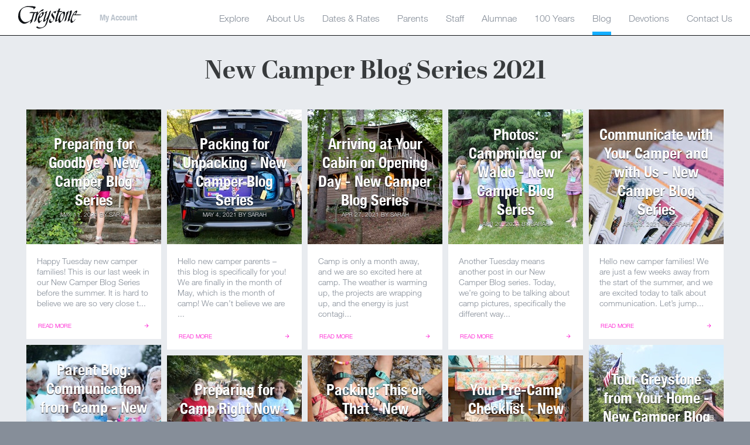

--- FILE ---
content_type: text/html; charset=utf-8
request_url: https://www.campgreystone.com/blog/tagged/new--camper--blog--series--2021
body_size: 70358
content:
<!DOCTYPE html>
<html lang="en">
  <head>
    <title>Camp Greystone News</title>
    
        <meta charset="utf-8">
    <meta name="viewport" content="width=device-width, initial-scale=1">
    <meta property="fb:app_id" content="227277570652114" />

    <link href="https://d1b48phb7m9k7p.cloudfront.net/u/043c78ce-d0ca-4e85-acd8-0c7759b9a8d9/f-ico/2/favicon.ico" type="image/x-icon" rel="shortcut icon" />
<link href="https://d1b48phb7m9k7p.cloudfront.net/u/043c78ce-d0ca-4e85-acd8-0c7759b9a8d9/f-png/2/favicon.png" type="image/x-icon" rel="icon" />
<link rel="apple-touch-icon-precomposed" href="https://d1b48phb7m9k7p.cloudfront.net/u/043c78ce-d0ca-4e85-acd8-0c7759b9a8d9/f-png-high/2/favicon_high.png">


    <script src="https://d1b48phb7m9k7p.cloudfront.net/js/libs/mod_select_gix.js"></script>
    <!--
    <script src="https://d1b48phb7m9k7p.cloudfront.net/js/libs/modernizr.js"></script>
    <script src="https://d1b48phb7m9k7p.cloudfront.net/js/libs/css_browser_selector.js"></script>
    <script src="https://d1b48phb7m9k7p.cloudfront.net/js/libs/imgix.js"></script>
    -->
    <script>
    // Prevent Imgix sizing on ACA logo blocks
    if (document.querySelector('.aca-logo') != null) {
      var acaBlock = document.querySelector('.aca-logo');
      var acaBlockColImg = acaBlock.querySelector('.col-img');
      acaBlockColImg.classList.remove('imgix-fluid-bg');
      var acaBlockImgURL = acaBlockColImg.dataset['src'];
      var acaBlockImgURLCleaned = `${acaBlockImgURL.split('?')[0]}?auto=format,compress`;
      // acaBlockColImg.style.backgroundImage = 'url(' + acaBlockImgURLCleaned + ')';
      acaBlockColImg.style.backgroundImage = `url(${acaBlockImgURLCleaned})`;
    }

    function triggerWindowResize() {var evt = window.document.createEvent('UIEvents');evt.initUIEvent('resize', true, false, window, 0);window.dispatchEvent(evt);}
    // ImgIX
    var bgOptions = { fluidClass: 'imgix-fluid-bg', updateOnResizeDown: true, updateOnPinchZoom: true };
    var imgOptions = {
        fluidClass: 'imgix-fluid-img',
        onChangeParamOverride: function(w, h, p, el) {
          if(el.getAttribute('data-ratio') !== null) {
            return { "h": parseInt(Math.ceil(w/el.getAttribute('data-ratio'))) };
          }
        }
    };
    var slideFitOptions = {
      fluidClass: 'responsive-slide-img',
      updateOnPinchZoom: true,
      updateOnResizeDown: true,
      onChangeParamOverride: function(w, h, params, el) {
        var slideRatio = ".668"; // Default slide ratio
        params.auto = 'format';
        params.crop = 'faces';
        if(params.dpr > 2) { params.dpr = 2; }
        // Check for overlay slide ratio:
        if(el.getAttribute('slide-type') !== null) {
          var orientation = (window.innerWidth / window.innerHeight >= 1) ? 'landscape' : 'portrait';
          slideRatio = 0.4285;
          if(window.innerWidth < 992 && orientation === 'portrait') { slideRatio = 1.2; }
        }
        params.h = Math.ceil(w * slideRatio);
        params.crop = 'faces';
        return params;
      }
    };
    
    imgix.onready(function() {
      var slideRatio = "arh=.668";
     // Slideshow: set the height to a ratio.
      var normal_slides = [].slice.call(document.getElementsByClassName('block-19'));
      normal_slides.forEach(function(el){
        var slides = [].slice.call(el.getElementsByClassName('slick-slide'));
        slides.forEach(function(slide) {
          var src = slide.children[0].getAttribute('src').replace('h=240', slideRatio); // Make the images fit!
          slide.children[0].setAttribute('src', src);
          slide.children[0].setAttribute('data-src', src);
        });
      });
      
      // Fix newsletter images.
      var newsletterImages = [].slice.call(document.querySelectorAll('.newsletters .link-bg-img'));
      newsletterImages.forEach(function(el) {
        var src = el.getAttribute('style').replace('&h=500', '&q=40');
        src = src.replace('&h=800', '&q=40');
        el.setAttribute('style', src);
      });

      imgix.fluid(bgOptions);
      imgix.fluid(imgOptions);
      imgix.fluid(slideFitOptions);
      
      setTimeout(function() { 
        imgix.fluid(bgOptions); 
        imgix.fluid(imgOptions);
        imgix.fluid(slideFitOptions);
      }, 1000);
      
      setTimeout(function() { 
        imgix.fluid(bgOptions); 
        imgix.fluid(imgOptions);
        imgix.fluid(slideFitOptions);
      }, 2000);
      
      // triggerWindowResize(); setTimeout(triggerWindowResize, 500); setTimeout(triggerWindowResize, 1500);
    });
    </script>
    
    <!-- Google tag (gtag.js) -->
<script async src="https://www.googletagmanager.com/gtag/js?id=G-2K13T0F1B8"></script>
<script>
  window.dataLayer = window.dataLayer || [];
  function gtag(){dataLayer.push(arguments);}
  gtag('js', new Date());

  gtag('config', 'G-2K13T0F1B8');
</script>

<!-- Google Ads tag (gtag.js) -->
<script async src="https://www.googletagmanager.com/gtag/js?id=AW-11059825966"></script>
<script>
  window.dataLayer = window.dataLayer || [];
  function gtag(){dataLayer.push(arguments);}
  gtag('js', new Date());

  gtag('config', 'AW-11059825966');
</script>

<meta name="facebook-domain-verification" content="tl5akja3880dvjidekr8rudpfwbjlf" />

<!-- Meta Pixel Code KR 2023-->
<script>
!function(f,b,e,v,n,t,s)
{if(f.fbq)return;n=f.fbq=function(){n.callMethod?
n.callMethod.apply(n,arguments):n.queue.push(arguments)};
if(!f._fbq)f._fbq=n;n.push=n;n.loaded=!0;n.version='2.0';
n.queue=[];t=b.createElement(e);t.async=!0;
t.src=v;s=b.getElementsByTagName(e)[0];
s.parentNode.insertBefore(t,s)}(window, document,'script',
'https://connect.facebook.net/en_US/fbevents.js');
fbq('init', '1269496773969812');
fbq('track', 'PageView');
</script>
<noscript><img height="1" width="1" style="display:none"
src="https://www.facebook.com/tr?id=1269496773969812&ev=PageView&noscript=1"
/></noscript>
<!-- End Meta Pixel Code -->

<!-- Campalytics -->
<script type="text/javascript"> (function(funnel) {var deferredEvents = [];window.funnelytics = {events: {trigger: function (name, attributes, callback, opts) {deferredEvents.push({name: name, attributes: attributes, callback: callback, opts: opts});}}};var insert = document.getElementsByTagName('script')[0],script = document.createElement('script');script.addEventListener('load', function() {window.funnelytics.init(funnel, false, deferredEvents, {"anonymiseUsers":false});});script.src = 'https://cdn.funnelytics.io/track-v3.js';script.type = 'text/javascript';script.async = true;insert.parentNode.insertBefore(script, insert);})('79d657ab-cb1e-49ee-870c-63d657a4769d'); </script>

    <link rel="stylesheet" href="https://d1b48phb7m9k7p.cloudfront.net/css/043c78ce-d0ca-4e85-acd8-0c7759b9a8d9/screen-4262653670.css" media="all" />

    
    
<script type="text/javascript">
setTimeout(function(){var a=document.createElement("script");
var b=document.getElementsByTagName("script")[0];
a.src=document.location.protocol+"//script.crazyegg.com/pages/scripts/0021/2003.js?"+Math.floor(new Date().getTime()/3600000);
a.async=true;a.type="text/javascript";b.parentNode.insertBefore(a,b)}, 1);
</script>
    
    <link rel="canonical" href="">
    <link rel="me" href="https://twitter.com/campgreystone">
  </head>
  <body class="posts tagged new camper blog series 2021">

    
<section class="header"></section>
<nav class="primary-nav">
  <nav class="primary-nav__navbar">
    <a class="primary-nav__logo" href="/"><svg xmlns="http://www.w3.org/2000/svg" viewBox="0 0 73.9 26.5"><style>.logo__path--black{fill:#0E1115;}</style><path d="M20.4 1c0.5 0.3 0.3 0.9 0 1.3 -1.3 1.1-1.9 2.2-2.3 1.8 -0.1-0.3 0.6-0.7 0.4-1.2 -0.9-0.8-2.2-0.9-3.4-1.2C11.8 1 7.7 1 5.2 3.6 3 5.8 2.4 10.3 3.5 13.8 4.4 16 6.3 19 9.3 18.9c2.6-0.3 5.2-1.2 6.7-3.5 0.7-1.9 1-3.9 1.6-5.9 0.1-0.4 0.8-0.4 0.6-0.9 -2.8-0.6-5.1-0.1-4.7-0.5 2.5-2 5.8-0.1 9-1l0.9-0.7c0.4-0.1-0.1 1.8-0.2 2.7h0.1c1.5-1.8 3-4 5.3-5 0.4-0.2 1.7-0.1 1.4 0.1C30 4.4 28.9 6 28.7 6 26.7 5.8 25 7.7 24 9.1c-1.4 2.2-1 1-2.4 6.6 -0.2 1.2-2.5 3.3-2.8 3l0-0.1c1.6-3.3 1.9-7.3 2.9-10.7l-0.1 0 -2.2 0.8c-0.9 3.1-1.7 6.3-2.7 9.3 -0.4 1.1-1.5 1.8-2.3 2.6l-0.1 0.1c-0.3 0 0.7-2.3 0.9-3.5h-0.1c-2.8 1.7-6.4 5-9.9 2.9C-0.3 16.9 0.6 11.7 1 9.2c0.7-4 4.1-7.5 9.1-8.7C11.7 0.2 17.4 0 20.4 1z" class="logo__path--black"/><path d="M38.3 5.9c-1.3 4.6-2.9 9.2-4.3 13.8 -1 3.2-3.3 5.7-8 6.5 -2.6 0.4-3.4-0.2-4.6-1.3 -0.5-0.5 1.9-1.3 1.8-0.9C23 24 23 24.3 23.3 24.5c0.8 0.6 4.3 1.1 6.1 0 0.8-0.5 2-1.5 2.4-2.5 0.9-2.5 1.6-4.4 2.2-6.9 -0.1-0.1-0.1-0.1-0.3 0.1 -1.2 1.2-2.1 2.6-3.4 3.2 -0.6 0.3-0.9-0.2-0.9-0.6 0.4-3 1.7-6.2 2.7-9.5C32.1 8.1 32 8 32 8c-0.4 0.1-1 0.7-1.1 0.3 0-0.2 0.1-0.3 0.2-0.4 0.9-0.7 3-2.4 3-2l-2.9 9.8c-0.2 0.8 0.1 0.9 0.5 0.7l0.3-0.2c2.6-2.5 3.3-5.8 4.5-9.1 0.3-0.9 1.5-1.7 1.7-1.5L38.3 5.9z" class="logo__path--black"/><path d="M73 10.1l-6.6 0 -0.2 0c-0.2 0 2.4-2.3 2.1-4.1 -0.1-0.3-0.3-0.7-0.7-0.5 -2.2 0.8-3.3 2.8-4.3 4.5 -2.1 3.5-1.3 4.9-3.2 6.1 -0.2 0.1-0.5 0.1-0.5-0.2 0.6-3.5 2.9-8 2.6-10.2 -0.1-0.5-0.7-0.5-1-0.3 -1.4 0.9-2.8 3.2-3.1 3.2 -0.3-0.3 1.2-3.1 0.5-2.8l-1.4 1.1 -1.3 1 -1 0.8c-0.7 0.3-0.2-0.2-0.6-1.1 -0.3-0.6-0.9-1.2-1.6-0.9 -1.8 0.8-3.1 2.4-4 3.7 -2.2 3.5-1.1 5.7-3.6 6.5l0 0c-0.5-0.1 1.5-6.7 2.5-9.6l0.1-0.1c0.2-0.2 3 0.3 3.9-1 0 0 0.1-0.1-0.1-0.1 -0.1 0-2 0-2.1 0l-0.5 0c-1.7-0.5 0.5-2.5 0.1-2.9 -1-0.4-4 0.8-5.1 3.1 -2.5-0.3-4.2 1.9-5 3.2 -1.4 2.5 2.8 4.5 2.2 7 -0.2 0.5-0.9 1.3-1.5 1.6 -0.7 0.3-1.2 0-1.5-0.2C37 17 38 15.1 37.7 15c-0.3-0.1-1.6 1.9-1.6 2.5 0 0.8 0 1.6 0.7 2.1 0.5 0.3 1.1 0.3 1.5 0.1 1.7-1.4 2.8-2.4 3.7-4.1 1.5-2.8-2.1-5-1.9-7.4 0.3-0.5 0.9-0.6 1.5-0.6 0.6 0.1 1.2 0.7 1.1 1.3 0.1 0.4 2-2.2 1.5-2.8 0.6-0.9 1.9-2.5 2.7-2.3 1.2 0.7-1.8 2.4-1.7 2.8 0.2 0.2 0.8-0.1 0.9 0.2 -0.8 2.5-1.8 4.7-2.3 7.3 -0.3 1-1.1 4.4-0.4 4.4 0.6 0 2.6-1.3 3.4-2.3 -0.1 1 0 2.1 0.6 3.1 0.3 0.5 1.1 0.2 1.5 0 2.8-1.9 5-6.3 5.4-10.2 0-0.2 0.3-0.1 0.6-0.4l0 0c0.4-0.3 1.3-0.9 1.2-0.4l0 0.1 -2 8c-0.1 0.6-0.9 1.7-0.5 1.7 1.7-0.8 1.9-1.4 2.3-2.4 1.1-5.9 1.7-6.6 2.9-7.8 0.2-0.2 0.9-0.7 1-0.7 0.6 0.4 0.2 1.4-0.3 2.9 -0.7 2.2-2.7 8.4-1.8 8.1 0.3-0.1 0.8-0.4 3.1-2.6 -0.1 0.6-0.1 1-0.1 1.5 0 0.3-0.2 2.6 1.1 2.6 2.3-0.3 4.8-4.1 4.5-4.3 -0.4-0.4-0.8 1.3-2.1 2.3 -0.7 0.5-0.9 0.4-1.3 0 -1.3-2 0.1-5.4 0.6-6.5l0.4-0.3c1.4 0 2.4 0 3.4 0l2.6 0C72.9 10.7 73.5 10.1 73 10.1zM50.3 17.4c-0.2 0.3-0.6 0.8-0.9 0.3 -0.8-1.2-0.7-2.9-0.5-4.2 0.3-1.9 0.7-3.9 2.4-5.2 0.3-0.2 1.1 0.2 1.3 1C53.2 12.2 51.6 15.3 50.3 17.4zM64.2 10.6c-0.3 0 0.8-2.1 1.2-2.6 0.5-0.8 0.9-0.8 1.1-0.7 0.3 0.1 0.6 0.8-0.3 1.8C64.9 10.4 64.5 10.6 64.2 10.6z" class="logo__path--black"/><path d="M29.5 7c-2.2 0.7-3.9 2.5-4.9 4.5 -1.3 2.4-2.4 5.8-0.5 8.3 0.2 0.3 0.7 0.3 0.9 0 1.4-1.3 3.2-3.2 2.8-3.3 -0.2-0.2-1.1 0.9-1.7 1.3 -0.4 0.3-0.8 0.1-0.9-0.2 -0.4-1.2-0.4-3.3 0.2-3.7 1.6-0.4 3.7-2.4 4.3-4.1C30.3 8.7 30.2 6.8 29.5 7zM26.5 12.4c-0.5 0.2-1.2 0.3-1-0.5 0.3-1.4 1.5-3.2 2.3-3.2l0.1 0C28.8 8.8 28.1 11.6 26.5 12.4z" class="logo__path--black"/></svg></a>
    
    <a id="menuToggle" class="menu-toggle" href="#menu">
      <span class="menu-toggle__hamburger">
        <span class="menu-toggle__hamburger-line menu-toggle__hamburger-line-1"></span>
        <span class="menu-toggle__hamburger-line menu-toggle__hamburger-line-2"></span>
        <span class="menu-toggle__hamburger-line menu-toggle__hamburger-line-3"></span>
      </span>
    </a>
  </nav>
  
  <div class="primary-nav__links-wrapper">
    <div class="primary-nav__links-wrapper-outer">
      <div class="primary-nav__links-wrapper-inner">
        <div class="primary-nav__site-links">
          <div class="max-width-wrapper">
          
            <ul class="nav nav-level-1">
            
              
              








<li class="nav-item nav-item-level-1 nav-item-id-5 nav-has-children nav-collapsed">
  
  <span class="nav-link-wrapper">
    <a class="nav-link nav-link-level-1" href="/explore"><span class="nav-link-text">Explore</span></a>
  
    <button class="nav-child-toggle" aria-label="toggle menu section"><span></span></button>
  </span>
    
    <ul class="nav nav-level-2 nav-childnav">
  <div class="max-width-wrapper">
  
    
    
    
    
    
    
    
    
  <li class="nav-item nav-item-level-2 nav-item-id-6">
    
      <a class="nav-link nav-link-level-2" href="/explore/water"><span class="nav-link-text">Water</span></a>
    
  </li>
  
    
    
    
    
    
    
    
    
  <li class="nav-item nav-item-level-2 nav-item-id-7">
    
      <a class="nav-link nav-link-level-2" href="/explore/sports"><span class="nav-link-text">Sports</span></a>
    
  </li>
  
    
    
    
    
    
    
    
    
  <li class="nav-item nav-item-level-2 nav-item-id-8">
    
      <a class="nav-link nav-link-level-2" href="/explore/adventure"><span class="nav-link-text">Adventure</span></a>
    
  </li>
  
    
    
    
    
    
    
    
    
  <li class="nav-item nav-item-level-2 nav-item-id-9">
    
      <a class="nav-link nav-link-level-2" href="/explore/animals"><span class="nav-link-text">Animals</span></a>
    
  </li>
  
    
    
    
    
    
    
    
    
  <li class="nav-item nav-item-level-2 nav-item-id-12">
    
      <a class="nav-link nav-link-level-2" href="/explore/fine-arts"><span class="nav-link-text">Fine Arts</span></a>
    
  </li>
  
    
    
    
    
    
    
    
    
  <li class="nav-item nav-item-level-2 nav-item-id-13">
    
      <a class="nav-link nav-link-level-2" href="/explore/performing-arts"><span class="nav-link-text">Performing Arts</span></a>
    
  </li>
  
    
    
    
    
    
    
    
    
  <li class="nav-item nav-item-level-2 nav-item-id-14">
    
      <a class="nav-link nav-link-level-2" href="/explore/edible-fun"><span class="nav-link-text">Edible Fun</span></a>
    
  </li>
  
    
    
    
    
    
    
    
    
  <li class="nav-item nav-item-level-2 nav-item-id-15">
    
      <a class="nav-link nav-link-level-2" href="/explore/special-events"><span class="nav-link-text">Special Events</span></a>
    
  </li>
  
    
    
    
    
    
    
    
    
  <li class="nav-item nav-item-level-2 nav-item-id-16">
    
      <a class="nav-link nav-link-level-2" href="/explore/cabin-life"><span class="nav-link-text">Cabin Life</span></a>
    
  </li>
  
    
    
    
    
    
    
    
    
  <li class="nav-item nav-item-level-2 nav-item-id-17">
    
      <a class="nav-link nav-link-level-2" href="/explore/food"><span class="nav-link-text">Food</span></a>
    
  </li>
  
    
    
    
    
    
    
    
    
  <li class="nav-item nav-item-level-2 nav-item-id-19">
    
      <a class="nav-link nav-link-level-2" href="/explore/first-time-campers"><span class="nav-link-text">First Time Campers</span></a>
    
  </li>
  
  
  
  </div>
</ul>

  
</li>


            
              
              








<li class="nav-item nav-item-level-1 nav-item-id-20 nav-has-children nav-collapsed">
  
  <span class="nav-link-wrapper">
    <a class="nav-link nav-link-level-1" href="/about-us"><span class="nav-link-text">About Us</span></a>
  
    <button class="nav-child-toggle" aria-label="toggle menu section"><span></span></button>
  </span>
    
    <ul class="nav nav-level-2 nav-childnav">
  <div class="max-width-wrapper">
  
    
    
    
    
    
    
    
    
  <li class="nav-item nav-item-level-2 nav-item-id-21">
    
      <a class="nav-link nav-link-level-2" href="/about-us/who-we-are"><span class="nav-link-text">Who We Are</span></a>
    
  </li>
  
    
    
    
    
    
    
    
    
  <li class="nav-item nav-item-level-2 nav-item-id-22">
    
      <a class="nav-link nav-link-level-2" href="/about-us/put-others-first"><span class="nav-link-text">Put Others First</span></a>
    
  </li>
  
    
    
    
    
    
    
    
    
  <li class="nav-item nav-item-level-2 nav-item-id-23">
    
      <a class="nav-link nav-link-level-2" href="/about-us/seeking-approval"><span class="nav-link-text">Seeking Approval</span></a>
    
  </li>
  
    
    
    
    
    
    
    
    
  <li class="nav-item nav-item-level-2 nav-item-id-24">
    
      <a class="nav-link nav-link-level-2" href="/about-us/meet-the-directors"><span class="nav-link-text">Meet the Directors</span></a>
    
  </li>
  
    
    
    
    
    
    
    
    
  <li class="nav-item nav-item-level-2 nav-item-id-76">
    
      <a class="nav-link nav-link-level-2" href="/about-us/greystone-s-history"><span class="nav-link-text">Greystone's History</span></a>
    
  </li>
  
    
    
    
    
    
    
    
    
  <li class="nav-item nav-item-level-2 nav-item-id-25">
    
      <a class="nav-link nav-link-level-2" href="/about-us/from-parents-to-parents"><span class="nav-link-text">From Parents to Parents</span></a>
    
  </li>
  
  
  
  </div>
</ul>

  
</li>


            
              
              








<li class="nav-item nav-item-level-1 nav-item-id-26 nav-has-children nav-collapsed">
  
  <span class="nav-link-wrapper">
    <a class="nav-link nav-link-level-1" href="/dates-rates"><span class="nav-link-text">Dates & Rates</span></a>
  
    <button class="nav-child-toggle" aria-label="toggle menu section"><span></span></button>
  </span>
    
    <ul class="nav nav-level-2 nav-childnav">
  <div class="max-width-wrapper">
  
    
    
    
    
    
    
    
    
  <li class="nav-item nav-item-level-2 nav-item-id-27">
    
      <a class="nav-link nav-link-level-2" href="/dates-rates/junior-camp"><span class="nav-link-text">Junior Camp</span></a>
    
  </li>
  
    
    
    
    
    
    
    
    
  <li class="nav-item nav-item-level-2 nav-item-id-28">
    
      <a class="nav-link nav-link-level-2" href="/dates-rates/june-camp"><span class="nav-link-text">June Camp</span></a>
    
  </li>
  
    
    
    
    
    
    
    
    
  <li class="nav-item nav-item-level-2 nav-item-id-29">
    
      <a class="nav-link nav-link-level-2" href="/dates-rates/main-camp"><span class="nav-link-text">Main Camp</span></a>
    
  </li>
  
    
    
    
    
    
    
    
    
  <li class="nav-item nav-item-level-2 nav-item-id-30">
    
      <a class="nav-link nav-link-level-2" href="/dates-rates/august-camp"><span class="nav-link-text">August Camp</span></a>
    
  </li>
  
    
    
    
    
    
    
    
    
  <li class="nav-item nav-item-level-2 nav-item-id-93">
    
      <a class="nav-link nav-link-level-2" href="/dates-rates/request-information"><span class="nav-link-text">Request Information</span></a>
    
  </li>
  
    
    
    
    
    
    
    
    
  <li class="nav-item nav-item-level-2 nav-item-id-31">
    
      <a class="nav-link nav-link-level-2" href="/dates-rates/request-a-tour"><span class="nav-link-text">Request a Tour</span></a>
    
  </li>
  
  
  
  </div>
</ul>

  
</li>


            
              
              








<li class="nav-item nav-item-level-1 nav-item-id-32 nav-has-children nav-collapsed">
  
  <span class="nav-link-wrapper">
    <a class="nav-link nav-link-level-1" href="/parents"><span class="nav-link-text">Parents</span></a>
  
    <button class="nav-child-toggle" aria-label="toggle menu section"><span></span></button>
  </span>
    
    <ul class="nav nav-level-2 nav-childnav">
  <div class="max-width-wrapper">
  
    
    
    
    
    
    
    
    
  <li class="nav-item nav-item-level-2 nav-item-id-33 nav-has-children nav-collapsed">
    <span class="nav-link-wrapper">
      <a class="nav-link nav-link-level-2" href="/parents/general-information"><span class="nav-link-text">General Information</span></a>
    
      <button class="nav-child-toggle" aria-label="toggle menu section"><span></span></button>
    </span>
    <ul class="nav nav-level-3 nav-childnav "><li class="nav-item nav-item-level-3 nav-item-id-34"><a class="nav-link nav-link-level-3" href="/parents/general-information/cabin-requests-assignments">Cabin Requests &amp; Assignments</a></li><li class="nav-item nav-item-level-3 nav-item-id-786"><a class="nav-link nav-link-level-3" href="/parents/general-information/bunks-decorating">Bunks &amp; Decorating</a></li><li class="nav-item nav-item-level-3 nav-item-id-35"><a class="nav-link nav-link-level-3" href="/parents/general-information/birthdays">Birthdays</a></li><li class="nav-item nav-item-level-3 nav-item-id-36"><a class="nav-link nav-link-level-3" href="/parents/general-information/write-your-penpal">Write Your Penpal</a></li><li class="nav-item nav-item-level-3 nav-item-id-37"><a class="nav-link nav-link-level-3" href="/parents/general-information/package-policy">Package Policy</a></li><li class="nav-item nav-item-level-3 nav-item-id-38"><a class="nav-link nav-link-level-3" href="/parents/general-information/visitor-policy">Visitor Policy</a></li><li class="nav-item nav-item-level-3 nav-item-id-39"><a class="nav-link nav-link-level-3" href="/parents/general-information/laundry-valuables">Laundry &amp; Valuables</a></li><li class="nav-item nav-item-level-3 nav-item-id-40"><a class="nav-link nav-link-level-3" href="/parents/general-information/personal-allowance-store">Personal Allowance &amp; Store</a></li></ul>
    
  </li>
  
    
    
    
    
    
    
    
    
  <li class="nav-item nav-item-level-2 nav-item-id-41 nav-has-children nav-collapsed">
    <span class="nav-link-wrapper">
      <a class="nav-link nav-link-level-2" href="/parents/opening-closing-day"><span class="nav-link-text">Opening & Closing Day</span></a>
    
      <button class="nav-child-toggle" aria-label="toggle menu section"><span></span></button>
    </span>
    <ul class="nav nav-level-3 nav-childnav "><li class="nav-item nav-item-level-3 nav-item-id-42"><a class="nav-link nav-link-level-3" href="/parents/opening-closing-day/opening-day">Opening Day</a></li><li class="nav-item nav-item-level-3 nav-item-id-43"><a class="nav-link nav-link-level-3" href="/parents/opening-closing-day/closing-day">Closing Day</a></li><li class="nav-item nav-item-level-3 nav-item-id-44"><a class="nav-link nav-link-level-3" href="/parents/opening-closing-day/camper-luggage">Camper Luggage</a></li></ul>
    
  </li>
  
    
    
    
    
    
    
    
    
  <li class="nav-item nav-item-level-2 nav-item-id-45 nav-has-children nav-collapsed">
    <span class="nav-link-wrapper">
      <a class="nav-link nav-link-level-2" href="/parents/packing-preparing"><span class="nav-link-text">Packing & Preparing</span></a>
    
      <button class="nav-child-toggle" aria-label="toggle menu section"><span></span></button>
    </span>
    <ul class="nav nav-level-3 nav-childnav "><li class="nav-item nav-item-level-3 nav-item-id-46"><a class="nav-link nav-link-level-3" href="/parents/packing-preparing/packing-for-camp">Packing for Camp</a></li><li class="nav-item nav-item-level-3 nav-item-id-2661"><a class="nav-link nav-link-level-3" href="/parents/packing-preparing/preparing-for-camp">Preparing for Camp</a></li><li class="nav-item nav-item-level-3 nav-item-id-47"><a class="nav-link nav-link-level-3" href="/parents/packing-preparing/homesickness">Homesickness</a></li><li class="nav-item nav-item-level-3 nav-item-id-117"><a class="nav-link nav-link-level-3" href="/parents/packing-preparing/scheduling">Scheduling</a></li><li class="nav-item nav-item-level-3 nav-item-id-149"><a class="nav-link nav-link-level-3" href="/parents/packing-preparing/riding-rafting">Riding &amp; Rafting</a></li><li class="nav-item nav-item-level-3 nav-item-id-48"><a class="nav-link nav-link-level-3" href="/parents/packing-preparing/places-to-stay">Places to Stay</a></li><li class="nav-item nav-item-level-3 nav-item-id-49"><a class="nav-link nav-link-level-3" href="/parents/packing-preparing/useful-links">Useful Links</a></li><li class="nav-item nav-item-level-3 nav-item-id-50"><a class="nav-link nav-link-level-3" href="/parents/packing-preparing/driving-directions">Driving Directions</a></li></ul>
    
  </li>
  
    
    
    
    
    
    
    
    
  <li class="nav-item nav-item-level-2 nav-item-id-51 nav-has-children nav-collapsed">
    <span class="nav-link-wrapper">
      <a class="nav-link nav-link-level-2" href="/parents/during-the-summer"><span class="nav-link-text">During the Summer</span></a>
    
      <button class="nav-child-toggle" aria-label="toggle menu section"><span></span></button>
    </span>
    <ul class="nav nav-level-3 nav-childnav "><li class="nav-item nav-item-level-3 nav-item-id-52"><a class="nav-link nav-link-level-3" href="/parents/during-the-summer/summer-photos">Summer Photos</a></li><li class="nav-item nav-item-level-3 nav-item-id-54"><a class="nav-link nav-link-level-3" href="/parents/during-the-summer/contacting-your-camper">Contacting Your Camper</a></li><li class="nav-item nav-item-level-3 nav-item-id-1241"><a class="nav-link nav-link-level-3" href="/parents/during-the-summer/food-nutrition">Food &amp; Nutrition</a></li></ul>
    
  </li>
  
    
    
    
    
    
    
    
    
  <li class="nav-item nav-item-level-2 nav-item-id-55 nav-has-children nav-collapsed">
    <span class="nav-link-wrapper">
      <a class="nav-link nav-link-level-2" href="/parents/air-travel"><span class="nav-link-text">Air Travel</span></a>
    
      <button class="nav-child-toggle" aria-label="toggle menu section"><span></span></button>
    </span>
    <ul class="nav nav-level-3 nav-childnav "><li class="nav-item nav-item-level-3 nav-item-id-56"><a class="nav-link nav-link-level-3" href="/parents/air-travel/air-travel">Air Arrival</a></li><li class="nav-item nav-item-level-3 nav-item-id-57"><a class="nav-link nav-link-level-3" href="/parents/air-travel/unaccompanied-minor">Unaccompanied Minor</a></li><li class="nav-item nav-item-level-3 nav-item-id-58"><a class="nav-link nav-link-level-3" href="/parents/air-travel/air-departure">Air Departure</a></li></ul>
    
  </li>
  
    
    
    
    
    
    
    
    
  <li class="nav-item nav-item-level-2 nav-item-id-60 nav-has-children nav-collapsed">
    <span class="nav-link-wrapper">
      <a class="nav-link nav-link-level-2" href="/parents/health-safety"><span class="nav-link-text">Health & Safety</span></a>
    
      <button class="nav-child-toggle" aria-label="toggle menu section"><span></span></button>
    </span>
    <ul class="nav nav-level-3 nav-childnav "><li class="nav-item nav-item-level-3 nav-item-id-61"><a class="nav-link nav-link-level-3" href="/parents/health-safety/health-care">Health Care</a></li><li class="nav-item nav-item-level-3 nav-item-id-3738"><a class="nav-link nav-link-level-3" href="/parents/health-safety/medications">Medications</a></li><li class="nav-item nav-item-level-3 nav-item-id-63"><a class="nav-link nav-link-level-3" href="/parents/health-safety/security">Safety and Security</a></li></ul>
    
  </li>
  
  
  
  <li class="nav-item nav-item-level-2"><a class="nav-link nav-link-level-2" href="https://www.thegreystonestore.com/">Greystone Store</a></li>
  
  </div>
</ul>

  
</li>


            
              
              








<li class="nav-item nav-item-level-1 nav-item-id-64">
  
  
    <a class="nav-link nav-link-level-1" href="/staff"><span class="nav-link-text">Staff</span></a>
  
</li>


            
              
              








<li class="nav-item nav-item-level-1 nav-item-id-75 nav-has-children nav-collapsed">
  
  <span class="nav-link-wrapper">
    <a class="nav-link nav-link-level-1" href="/alumnae"><span class="nav-link-text">Alumnae</span></a>
  
    <button class="nav-child-toggle" aria-label="toggle menu section"><span></span></button>
  </span>
    
    <ul class="nav nav-level-2 nav-childnav">
  <div class="max-width-wrapper">
  
    
    
    
    
    
    
    
    
  <li class="nav-item nav-item-level-2 nav-item-id-77 nav-has-children nav-collapsed">
    <span class="nav-link-wrapper">
      <a class="nav-link nav-link-level-2" href="/alumnae/the-great-day-fund"><span class="nav-link-text">The Great Day Fund</span></a>
    
      <button class="nav-child-toggle" aria-label="toggle menu section"><span></span></button>
    </span>
    <ul class="nav nav-level-3 nav-childnav "><li class="nav-item nav-item-level-3 nav-item-id-78"><a class="nav-link nav-link-level-3" href="/alumnae/the-great-day-fund/great-day-sponsors">Great Day Sponsors</a></li><li class="nav-item nav-item-level-3 nav-item-id-3743"><a class="nav-link nav-link-level-3" href="/alumnae/the-great-day-fund/centennial-great-day-fund-donors">Centennial Great Day Fund Donors</a></li><li class="nav-item nav-item-level-3 nav-item-id-79"><a class="nav-link nav-link-level-3" href="/alumnae/the-great-day-fund/donation-options">Donation Options</a></li></ul>
    
  </li>
  
  
  
  <li class="nav-item nav-item-level-2"><a class="nav-link nav-link-level-2" href="https://www.thegreystonestore.com/">Greystone Store</a></li>
  
  </div>
</ul>

  
</li>


            
              
              








<li class="nav-item nav-item-level-1 nav-item-id-1758 nav-has-children nav-collapsed">
  
  <span class="nav-link-wrapper">
    <a class="nav-link nav-link-level-1" href="/100-years"><span class="nav-link-text">100 Years</span></a>
  
    <button class="nav-child-toggle" aria-label="toggle menu section"><span></span></button>
  </span>
    
    <ul class="nav nav-level-2 nav-childnav">
  <div class="max-width-wrapper">
  
    
    
    
    
    
    
    
    
  <li class="nav-item nav-item-level-2 nav-item-id-1759 nav-has-children nav-collapsed">
    <span class="nav-link-wrapper">
      <a class="nav-link nav-link-level-2" href="/100-years/camp-for-100-years"><span class="nav-link-text">Camp for 100 Years</span></a>
    
      <button class="nav-child-toggle" aria-label="toggle menu section"><span></span></button>
    </span>
    <ul class="nav nav-level-3 nav-childnav "><li class="nav-item nav-item-level-3 nav-item-id-1901"><a class="nav-link nav-link-level-3" href="/100-years/camp-for-100-years/buy-a-book">Buy a Book</a></li></ul>
    
  </li>
  
    
    
    
    
    
    
    
    
  <li class="nav-item nav-item-level-2 nav-item-id-1760 nav-has-children nav-collapsed">
    <span class="nav-link-wrapper">
      <a class="nav-link nav-link-level-2" href="/100-years/greystone-s-history"><span class="nav-link-text">Greystone's History</span></a>
    
      <button class="nav-child-toggle" aria-label="toggle menu section"><span></span></button>
    </span>
    <ul class="nav nav-level-3 nav-childnav "><li class="nav-item nav-item-level-3 nav-item-id-1761"><a class="nav-link nav-link-level-3" href="/100-years/greystone-s-history/timeline">Timeline</a></li><li class="nav-item nav-item-level-3 nav-item-id-1837"><a class="nav-link nav-link-level-3" href="/100-years/greystone-s-history/100-things">100 Things</a></li><li class="nav-item nav-item-level-3 nav-item-id-1112"><a class="nav-link nav-link-level-3" href="/100-years/greystone-s-history/green-gold">Green &amp; Gold</a></li><li class="nav-item nav-item-level-3 nav-item-id-1763"><a class="nav-link nav-link-level-3" href="/100-years/greystone-s-history/online-archive">Online Archive</a></li><li class="nav-item nav-item-level-3 nav-item-id-1764"><a class="nav-link nav-link-level-3" href="/100-years/greystone-s-history/songs">Songs</a></li><li class="nav-item nav-item-level-3 nav-item-id-1811"><a class="nav-link nav-link-level-3" href="/100-years/greystone-s-history/banquets">Banquets</a></li><li class="nav-item nav-item-level-3 nav-item-id-1765"><a class="nav-link nav-link-level-3" href="/100-years/greystone-s-history/greatest-hits">Greatest Hits</a></li><li class="nav-item nav-item-level-3 nav-item-id-1838"><a class="nav-link nav-link-level-3" href="/100-years/greystone-s-history/decade-quiz">Decade Quiz</a></li></ul>
    
  </li>
  
    
    
    
    
    
    
    
    
  <li class="nav-item nav-item-level-2 nav-item-id-1766 nav-has-children nav-collapsed">
    <span class="nav-link-wrapper">
      <a class="nav-link nav-link-level-2" href="/100-years/greystone-s-people"><span class="nav-link-text">Greystone's People</span></a>
    
      <button class="nav-child-toggle" aria-label="toggle menu section"><span></span></button>
    </span>
    <ul class="nav nav-level-3 nav-childnav "><li class="nav-item nav-item-level-3 nav-item-id-1767"><a class="nav-link nav-link-level-3" href="/100-years/greystone-s-people/celebration-of-service">A Celebration of Service</a></li><li class="nav-item nav-item-level-3 nav-item-id-1768"><a class="nav-link nav-link-level-3" href="/100-years/greystone-s-people/fashion-through-the-years">Fashion Through the Years</a></li><li class="nav-item nav-item-level-3 nav-item-id-1771"><a class="nav-link nav-link-level-3" href="/100-years/greystone-s-people/tell-your-story">Tell Your Story</a></li></ul>
    
  </li>
  
  
  
  </div>
</ul>

  
</li>


            
              
              








  <li class="nav-item nav-item-level-1 nav-has-children nav-expanded current-path">
  <span class="nav-link-wrapper">
    <a class="nav-link nav-link-level-1" href="/blog">
      <span class="nav-link-text">Blog</span>
    </a>
  
    <button class="nav-child-toggle" aria-label="toggle menu section"><span></span></button>
  </span>
    
  <ul class="nav nav-level-2 nav-childnav">
    <div class="max-width-wrapper">
      
      
      
      <li class="nav-item nav-item-level-2 nav-has-children nav-collapsed">
        <span class="nav-link-wrapper">
          <a class="nav-link nav-link-level-2" href="/blog/tagged/sessions">
            <span class="nav-link-text">Sessions</span>
          </a>
        
          <button class="nav-child-toggle" aria-label="toggle menu section"><span></span></button>
        </span>
        
        <ul class="nav nav-level-3 nav-childnav">
          <li class="nav-item nav-item-level-3">
            <a class="nav-link nav-link-level-3" href="/blog/tagged/junior--camp">Junior Camp</a>
          </li>
          
          <li class="nav-item nav-item-level-3">
            <a class="nav-link nav-link-level-3" href="/blog/tagged/june--camp">June Camp</a>
          </li>

          <li class="nav-item nav-item-level-3">
            <a class="nav-link nav-link-level-3" href="/blog/tagged/main--camp">Main Camp</a>
          </li>
          
          <li class="nav-item nav-item-level-3">
            <a class="nav-link nav-link-level-3" href="/blog/tagged/august--camp">August Camp</a>
          </li>
        </ul>
        
      </li>
      
      <li class="nav-item nav-item-level-2">
        <a class="nav-link nav-link-level-2" href="/blog/tagged/alumnae">
          <span class="nav-link-text">Alumnae</span>
        </a>
      </li>
      
      
      
      <li class="nav-item nav-item-level-2 nav-has-children nav-collapsed">
        <span class="nav-link-wrapper">
          <a class="nav-link nav-link-level-2" href="/blog/summer-staff-profiles">
            <span class="nav-link-text">Summer Staff</span>
          </a>
        
          <button class="nav-child-toggle" aria-label="toggle menu section"><span></span></button>
        </span>
        
        <ul class="nav nav-level-3 nav-childnav">
          <li class="nav-item nav-item-level-3">
            <a class="nav-link nav-link-level-3" href="/blog/junior-staff-profiles">Junior Staff</a>
          </li>
          
          <li class="nav-item nav-item-level-3">
            <a class="nav-link nav-link-level-3" href="/blog/group-leader-profiles">Group Leader</a>
          </li>
        </ul>
        
      </li>
      
      <li class="nav-item nav-item-level-2">
        <a class="nav-link nav-link-level-2" href="/blog/tagged/cooking">
          <span class="nav-link-text">Cooking</span>
        </a>
      </li>
        
    </div>
  </ul>
</li>


            
              
              








  <li class="nav-item nav-item-level-1 nav-has-children nav-collapsed">
  <span class="nav-link-wrapper">
    <a class="nav-link nav-link-level-1" href="https://devotions.campgreystone.com">Devotions</a>
    <button class="nav-child-toggle" aria-label="toggle menu section"><span></span></button>
  </span>
  
  <ul class="nav nav-level-2 nav-childnav">
    <div class="max-width-wrapper">
      <li class="nav-item nav-item-level-2"><a class="nav-link nav-link-level-2" href="https://devotions.campgreystone.com/blog/tagged/daily--devotions">Daily Devotions</a></li>
      <li class="nav-item nav-item-level-2"><a class="nav-link nav-link-level-2" href="https://devotions.campgreystone.com/blog/tagged/morning--assembly">Morning Assembly</a></li>
      <li class="nav-item nav-item-level-2"><a class="nav-link nav-link-level-2" href="https://devotions.campgreystone.com/blog/tagged/sunday--worship">Sunday Worship</a></li>
      <li class="nav-item nav-item-level-2"><a class="nav-link nav-link-level-2" href="https://devotions.campgreystone.com/blog/tagged/music">Music</a></li>
      <li class="nav-item nav-item-level-2"><a class="nav-link nav-link-level-2" href="https://devotions.campgreystone.com/blog/authors">Contributors</a></li>
      <li class="nav-item nav-item-level-2"><a class="nav-link nav-link-level-2" href="https://devotions.campgreystone.com/resources">Resources</a></li>
      <li class="nav-item nav-item-level-2"><a class="nav-link nav-link-level-2" href="https://devotions.campgreystone.com/downloads">Downloads</a></li>
      
    </div>
  </ul>
</li>


            
              
              








<li class="nav-item nav-item-level-1 nav-item-id-83">
  
  
    <a class="nav-link nav-link-level-1" href="/contact-us"><span class="nav-link-text">Contact Us</span></a>
  
</li>


            
            </ul>
            
            <nav class="primary-nav__important-links">
              <ul class="primary-nav__important-links-list">
                <li class="primary-nav__important-links-list-item -logo">
                  <a class="primary-nav__important-links-link" href="/">
                    <svg xmlns="http://www.w3.org/2000/svg" viewBox="0 0 73.9 26.5"><style>.logo__path--black{fill:#0E1115;}</style><path d="M20.4 1c0.5 0.3 0.3 0.9 0 1.3 -1.3 1.1-1.9 2.2-2.3 1.8 -0.1-0.3 0.6-0.7 0.4-1.2 -0.9-0.8-2.2-0.9-3.4-1.2C11.8 1 7.7 1 5.2 3.6 3 5.8 2.4 10.3 3.5 13.8 4.4 16 6.3 19 9.3 18.9c2.6-0.3 5.2-1.2 6.7-3.5 0.7-1.9 1-3.9 1.6-5.9 0.1-0.4 0.8-0.4 0.6-0.9 -2.8-0.6-5.1-0.1-4.7-0.5 2.5-2 5.8-0.1 9-1l0.9-0.7c0.4-0.1-0.1 1.8-0.2 2.7h0.1c1.5-1.8 3-4 5.3-5 0.4-0.2 1.7-0.1 1.4 0.1C30 4.4 28.9 6 28.7 6 26.7 5.8 25 7.7 24 9.1c-1.4 2.2-1 1-2.4 6.6 -0.2 1.2-2.5 3.3-2.8 3l0-0.1c1.6-3.3 1.9-7.3 2.9-10.7l-0.1 0 -2.2 0.8c-0.9 3.1-1.7 6.3-2.7 9.3 -0.4 1.1-1.5 1.8-2.3 2.6l-0.1 0.1c-0.3 0 0.7-2.3 0.9-3.5h-0.1c-2.8 1.7-6.4 5-9.9 2.9C-0.3 16.9 0.6 11.7 1 9.2c0.7-4 4.1-7.5 9.1-8.7C11.7 0.2 17.4 0 20.4 1z" class="logo__path--black"/><path d="M38.3 5.9c-1.3 4.6-2.9 9.2-4.3 13.8 -1 3.2-3.3 5.7-8 6.5 -2.6 0.4-3.4-0.2-4.6-1.3 -0.5-0.5 1.9-1.3 1.8-0.9C23 24 23 24.3 23.3 24.5c0.8 0.6 4.3 1.1 6.1 0 0.8-0.5 2-1.5 2.4-2.5 0.9-2.5 1.6-4.4 2.2-6.9 -0.1-0.1-0.1-0.1-0.3 0.1 -1.2 1.2-2.1 2.6-3.4 3.2 -0.6 0.3-0.9-0.2-0.9-0.6 0.4-3 1.7-6.2 2.7-9.5C32.1 8.1 32 8 32 8c-0.4 0.1-1 0.7-1.1 0.3 0-0.2 0.1-0.3 0.2-0.4 0.9-0.7 3-2.4 3-2l-2.9 9.8c-0.2 0.8 0.1 0.9 0.5 0.7l0.3-0.2c2.6-2.5 3.3-5.8 4.5-9.1 0.3-0.9 1.5-1.7 1.7-1.5L38.3 5.9z" class="logo__path--black"/><path d="M73 10.1l-6.6 0 -0.2 0c-0.2 0 2.4-2.3 2.1-4.1 -0.1-0.3-0.3-0.7-0.7-0.5 -2.2 0.8-3.3 2.8-4.3 4.5 -2.1 3.5-1.3 4.9-3.2 6.1 -0.2 0.1-0.5 0.1-0.5-0.2 0.6-3.5 2.9-8 2.6-10.2 -0.1-0.5-0.7-0.5-1-0.3 -1.4 0.9-2.8 3.2-3.1 3.2 -0.3-0.3 1.2-3.1 0.5-2.8l-1.4 1.1 -1.3 1 -1 0.8c-0.7 0.3-0.2-0.2-0.6-1.1 -0.3-0.6-0.9-1.2-1.6-0.9 -1.8 0.8-3.1 2.4-4 3.7 -2.2 3.5-1.1 5.7-3.6 6.5l0 0c-0.5-0.1 1.5-6.7 2.5-9.6l0.1-0.1c0.2-0.2 3 0.3 3.9-1 0 0 0.1-0.1-0.1-0.1 -0.1 0-2 0-2.1 0l-0.5 0c-1.7-0.5 0.5-2.5 0.1-2.9 -1-0.4-4 0.8-5.1 3.1 -2.5-0.3-4.2 1.9-5 3.2 -1.4 2.5 2.8 4.5 2.2 7 -0.2 0.5-0.9 1.3-1.5 1.6 -0.7 0.3-1.2 0-1.5-0.2C37 17 38 15.1 37.7 15c-0.3-0.1-1.6 1.9-1.6 2.5 0 0.8 0 1.6 0.7 2.1 0.5 0.3 1.1 0.3 1.5 0.1 1.7-1.4 2.8-2.4 3.7-4.1 1.5-2.8-2.1-5-1.9-7.4 0.3-0.5 0.9-0.6 1.5-0.6 0.6 0.1 1.2 0.7 1.1 1.3 0.1 0.4 2-2.2 1.5-2.8 0.6-0.9 1.9-2.5 2.7-2.3 1.2 0.7-1.8 2.4-1.7 2.8 0.2 0.2 0.8-0.1 0.9 0.2 -0.8 2.5-1.8 4.7-2.3 7.3 -0.3 1-1.1 4.4-0.4 4.4 0.6 0 2.6-1.3 3.4-2.3 -0.1 1 0 2.1 0.6 3.1 0.3 0.5 1.1 0.2 1.5 0 2.8-1.9 5-6.3 5.4-10.2 0-0.2 0.3-0.1 0.6-0.4l0 0c0.4-0.3 1.3-0.9 1.2-0.4l0 0.1 -2 8c-0.1 0.6-0.9 1.7-0.5 1.7 1.7-0.8 1.9-1.4 2.3-2.4 1.1-5.9 1.7-6.6 2.9-7.8 0.2-0.2 0.9-0.7 1-0.7 0.6 0.4 0.2 1.4-0.3 2.9 -0.7 2.2-2.7 8.4-1.8 8.1 0.3-0.1 0.8-0.4 3.1-2.6 -0.1 0.6-0.1 1-0.1 1.5 0 0.3-0.2 2.6 1.1 2.6 2.3-0.3 4.8-4.1 4.5-4.3 -0.4-0.4-0.8 1.3-2.1 2.3 -0.7 0.5-0.9 0.4-1.3 0 -1.3-2 0.1-5.4 0.6-6.5l0.4-0.3c1.4 0 2.4 0 3.4 0l2.6 0C72.9 10.7 73.5 10.1 73 10.1zM50.3 17.4c-0.2 0.3-0.6 0.8-0.9 0.3 -0.8-1.2-0.7-2.9-0.5-4.2 0.3-1.9 0.7-3.9 2.4-5.2 0.3-0.2 1.1 0.2 1.3 1C53.2 12.2 51.6 15.3 50.3 17.4zM64.2 10.6c-0.3 0 0.8-2.1 1.2-2.6 0.5-0.8 0.9-0.8 1.1-0.7 0.3 0.1 0.6 0.8-0.3 1.8C64.9 10.4 64.5 10.6 64.2 10.6z" class="logo__path--black"/><path d="M29.5 7c-2.2 0.7-3.9 2.5-4.9 4.5 -1.3 2.4-2.4 5.8-0.5 8.3 0.2 0.3 0.7 0.3 0.9 0 1.4-1.3 3.2-3.2 2.8-3.3 -0.2-0.2-1.1 0.9-1.7 1.3 -0.4 0.3-0.8 0.1-0.9-0.2 -0.4-1.2-0.4-3.3 0.2-3.7 1.6-0.4 3.7-2.4 4.3-4.1C30.3 8.7 30.2 6.8 29.5 7zM26.5 12.4c-0.5 0.2-1.2 0.3-1-0.5 0.3-1.4 1.5-3.2 2.3-3.2l0.1 0C28.8 8.8 28.1 11.6 26.5 12.4z" class="logo__path--black"/></svg>
                  </a>
                </li>

                <li class="primary-nav__important-links-list-item -my-account">
                  <a class="primary-nav__important-links-link" href="https://greystone.campintouch.com/v2/login/login.aspx">My Account</a>
                </li>
              </ul>
            </nav>
            
          </div>
        </div>
      </div>
    </div>
  </div>
</nav>

    


<div class="content-wrapper make-way">
  <h1> new camper blog series 2021 </h1>
  
  




  
  

  



  


  



  


  
  <div class="loader"><img src="https://d2zat3x3gf0etz.cloudfront.net/img/loading.gif" alt="Loading"></div>
    
  <div class="posts-wrapper">
  
    
<article class="tw-basic-post block new--camper--blog--series--2021 new--camper--blog--series new--campers">
  <header class="tw-post-preview-img imgix-fluid-bg" style="background-image:url(https://typewriter.imgix.net/u/043c78ce-d0ca-4e85-acd8-0c7759b9a8d9/p/92353/ProfessionalJPEG-1805.jpg?fit=crop&crop=faces&w=230)" data-src="https://typewriter.imgix.net/u/043c78ce-d0ca-4e85-acd8-0c7759b9a8d9/p/92353/ProfessionalJPEG-1805.jpg?fit=crop&crop=faces&w=230">
    <a href="https://www.campgreystone.com/blog/2021/5/preparing-for-goodbye-new-camper-blog-series" class="postLink"></a>
    <div class="post-details">
      <p class="tw-post-type" data-type="Post"><span>Post</span></p>
      <h1>Preparing for Goodbye - New Camper Blog Series</h1>
      <p class="timestamp-and-author"><span class="published-timestamp"><time datetime="2021-05-11 05:00:00 -0400">May 11, 2021</time></span> by <span class="author">Sarah</span></p>
    </div>
  </header>
  
  <p class="timestamp-and-author"><a href="https://www.campgreystone.com/blog/2021/5/preparing-for-goodbye-new-camper-blog-series"><span class="published-timestamp"><time datetime="2021-05-11 05:00:00 -0400">May 11, 2021</time></span> by <span class="author">Sarah</span></a></p>
  <p class="love"><a data-icon class="greycon_heart" href="https://www.campgreystone.com/blog/2021/5/preparing-for-goodbye-new-camper-blog-series">38</a></p>
  
  <div class="content">
    <p>Happy Tuesday new camper families! This is our last week in our New Camper Blog Series before the summer. It is hard to believe we are so very close t...</p>
  </div>

  <p class="read-more"><a href="https://www.campgreystone.com/blog/2021/5/preparing-for-goodbye-new-camper-blog-series">Read More <span data-icon class="greycon_next-arrow"></span></a></p>
</article>
  
    
<article class="tw-basic-post block new--camper--blog--series--2021 new--camper--blog--series new--campers">
  <header class="tw-post-preview-img imgix-fluid-bg" style="background-image:url(https://typewriter.imgix.net/u/043c78ce-d0ca-4e85-acd8-0c7759b9a8d9/p/92347/ProfessionalJPEG-489.jpg?fit=crop&crop=faces&w=230)" data-src="https://typewriter.imgix.net/u/043c78ce-d0ca-4e85-acd8-0c7759b9a8d9/p/92347/ProfessionalJPEG-489.jpg?fit=crop&crop=faces&w=230">
    <a href="https://www.campgreystone.com/blog/2021/5/packing-for-unpacking-new-camper-blog-series" class="postLink"></a>
    <div class="post-details">
      <p class="tw-post-type" data-type="Post"><span>Post</span></p>
      <h1>Packing for Unpacking - New Camper Blog Series</h1>
      <p class="timestamp-and-author"><span class="published-timestamp"><time datetime="2021-05-04 05:00:00 -0400">May 4, 2021</time></span> by <span class="author">Sarah</span></p>
    </div>
  </header>
  
  <p class="timestamp-and-author"><a href="https://www.campgreystone.com/blog/2021/5/packing-for-unpacking-new-camper-blog-series"><span class="published-timestamp"><time datetime="2021-05-04 05:00:00 -0400">May 4, 2021</time></span> by <span class="author">Sarah</span></a></p>
  <p class="love"><a data-icon class="greycon_heart" href="https://www.campgreystone.com/blog/2021/5/packing-for-unpacking-new-camper-blog-series">38</a></p>
  
  <div class="content">
    <p>Hello new camper parents – this blog is specifically for you! We are finally in the month of May, which is the month of camp! We can’t believe we are ...</p>
  </div>

  <p class="read-more"><a href="https://www.campgreystone.com/blog/2021/5/packing-for-unpacking-new-camper-blog-series">Read More <span data-icon class="greycon_next-arrow"></span></a></p>
</article>
  
    
<article class="tw-basic-post block new--camper--blog--series--2021 new--camper--blog--series new--campers">
  <header class="tw-post-preview-img imgix-fluid-bg" style="background-image:url(https://typewriter.imgix.net/u/043c78ce-d0ca-4e85-acd8-0c7759b9a8d9/p/92342/ProfessionalJPEG-301.jpg?fit=crop&crop=faces&w=230)" data-src="https://typewriter.imgix.net/u/043c78ce-d0ca-4e85-acd8-0c7759b9a8d9/p/92342/ProfessionalJPEG-301.jpg?fit=crop&crop=faces&w=230">
    <a href="https://www.campgreystone.com/blog/2021/4/arriving-at-your-cabin-on-opening-day-new-camper-blog-series" class="postLink"></a>
    <div class="post-details">
      <p class="tw-post-type" data-type="Post"><span>Post</span></p>
      <h1>Arriving at Your Cabin on Opening Day - New Camper Blog Series</h1>
      <p class="timestamp-and-author"><span class="published-timestamp"><time datetime="2021-04-27 05:00:00 -0400">Apr 27, 2021</time></span> by <span class="author">Sarah</span></p>
    </div>
  </header>
  
  <p class="timestamp-and-author"><a href="https://www.campgreystone.com/blog/2021/4/arriving-at-your-cabin-on-opening-day-new-camper-blog-series"><span class="published-timestamp"><time datetime="2021-04-27 05:00:00 -0400">Apr 27, 2021</time></span> by <span class="author">Sarah</span></a></p>
  <p class="love"><a data-icon class="greycon_heart" href="https://www.campgreystone.com/blog/2021/4/arriving-at-your-cabin-on-opening-day-new-camper-blog-series">38</a></p>
  
  <div class="content">
    <p>Camp is only a month away, and we are so excited here at camp. The weather is warming up, the projects are wrapping up, and the energy is just contagi...</p>
  </div>

  <p class="read-more"><a href="https://www.campgreystone.com/blog/2021/4/arriving-at-your-cabin-on-opening-day-new-camper-blog-series">Read More <span data-icon class="greycon_next-arrow"></span></a></p>
</article>
  
    
<article class="tw-basic-post block new--camper--blog--series--2021 new--camper--blog--series new--campers">
  <header class="tw-post-preview-img imgix-fluid-bg" style="background-image:url(https://typewriter.imgix.net/u/043c78ce-d0ca-4e85-acd8-0c7759b9a8d9/p/68388/Junior2019-572.jpg?fit=crop&crop=faces&w=230)" data-src="https://typewriter.imgix.net/u/043c78ce-d0ca-4e85-acd8-0c7759b9a8d9/p/68388/Junior2019-572.jpg?fit=crop&crop=faces&w=230">
    <a href="https://www.campgreystone.com/blog/2021/4/photos-campminder-or-waldo-new-camper-blog-series" class="postLink"></a>
    <div class="post-details">
      <p class="tw-post-type" data-type="Post"><span>Post</span></p>
      <h1>Photos: Campminder or Waldo - New Camper Blog Series</h1>
      <p class="timestamp-and-author"><span class="published-timestamp"><time datetime="2021-04-20 05:00:00 -0400">Apr 20, 2021</time></span> by <span class="author">Sarah</span></p>
    </div>
  </header>
  
  <p class="timestamp-and-author"><a href="https://www.campgreystone.com/blog/2021/4/photos-campminder-or-waldo-new-camper-blog-series"><span class="published-timestamp"><time datetime="2021-04-20 05:00:00 -0400">Apr 20, 2021</time></span> by <span class="author">Sarah</span></a></p>
  <p class="love"><a data-icon class="greycon_heart" href="https://www.campgreystone.com/blog/2021/4/photos-campminder-or-waldo-new-camper-blog-series">38</a></p>
  
  <div class="content">
    <p>Another Tuesday means another post in our New Camper Blog series. Today, we’re going to be talking about camp pictures, specifically the different way...</p>
  </div>

  <p class="read-more"><a href="https://www.campgreystone.com/blog/2021/4/photos-campminder-or-waldo-new-camper-blog-series">Read More <span data-icon class="greycon_next-arrow"></span></a></p>
</article>
  
    
<article class="tw-basic-post block new--camper--blog--series--2021 new--camper--blog--series new--campers">
  <header class="tw-post-preview-img imgix-fluid-bg" style="background-image:url(https://typewriter.imgix.net/u/043c78ce-d0ca-4e85-acd8-0c7759b9a8d9/p/90271/JulieExtras_00193.jpg?fit=crop&crop=faces&w=230)" data-src="https://typewriter.imgix.net/u/043c78ce-d0ca-4e85-acd8-0c7759b9a8d9/p/90271/JulieExtras_00193.jpg?fit=crop&crop=faces&w=230">
    <a href="https://www.campgreystone.com/blog/2021/4/communicate-with-your-camper-and-with-us-new-camper-blog-series" class="postLink"></a>
    <div class="post-details">
      <p class="tw-post-type" data-type="Post"><span>Post</span></p>
      <h1>Communicate with Your Camper and with Us - New Camper Blog Series</h1>
      <p class="timestamp-and-author"><span class="published-timestamp"><time datetime="2021-04-13 05:00:00 -0400">Apr 13, 2021</time></span> by <span class="author">Sarah</span></p>
    </div>
  </header>
  
  <p class="timestamp-and-author"><a href="https://www.campgreystone.com/blog/2021/4/communicate-with-your-camper-and-with-us-new-camper-blog-series"><span class="published-timestamp"><time datetime="2021-04-13 05:00:00 -0400">Apr 13, 2021</time></span> by <span class="author">Sarah</span></a></p>
  <p class="love"><a data-icon class="greycon_heart" href="https://www.campgreystone.com/blog/2021/4/communicate-with-your-camper-and-with-us-new-camper-blog-series">38</a></p>
  
  <div class="content">
    <p>Hello new camper families! We are just a few weeks away from the start of the summer, and we are excited today to talk about communication. Let’s jump...</p>
  </div>

  <p class="read-more"><a href="https://www.campgreystone.com/blog/2021/4/communicate-with-your-camper-and-with-us-new-camper-blog-series">Read More <span data-icon class="greycon_next-arrow"></span></a></p>
</article>
  
    
<article class="tw-basic-post block new--camper--blog--series--2021 new--camper--blog--series new--campers">
  <header class="tw-post-preview-img imgix-fluid-bg" style="background-image:url(https://typewriter.imgix.net/u/043c78ce-d0ca-4e85-acd8-0c7759b9a8d9/p/91402/f72f215c-d618-499f-86b2-d2fa3302b241.jpg?fit=crop&crop=faces&w=230)" data-src="https://typewriter.imgix.net/u/043c78ce-d0ca-4e85-acd8-0c7759b9a8d9/p/91402/f72f215c-d618-499f-86b2-d2fa3302b241.jpg?fit=crop&crop=faces&w=230">
    <a href="https://www.campgreystone.com/blog/2021/4/parent-blog-communication-from-camp-new-camper-blog-series" class="postLink"></a>
    <div class="post-details">
      <p class="tw-post-type" data-type="Post"><span>Post</span></p>
      <h1>Parent Blog: Communication from Camp - New Camper Blog Series</h1>
      <p class="timestamp-and-author"><span class="published-timestamp"><time datetime="2021-04-06 05:00:00 -0400">Apr 6, 2021</time></span> by <span class="author">Virginia</span></p>
    </div>
  </header>
  
  <p class="timestamp-and-author"><a href="https://www.campgreystone.com/blog/2021/4/parent-blog-communication-from-camp-new-camper-blog-series"><span class="published-timestamp"><time datetime="2021-04-06 05:00:00 -0400">Apr 6, 2021</time></span> by <span class="author">Virginia</span></a></p>
  <p class="love"><a data-icon class="greycon_heart" href="https://www.campgreystone.com/blog/2021/4/parent-blog-communication-from-camp-new-camper-blog-series">38</a></p>
  
  <div class="content">
    <p>Hi, we are the Cains from Baton Rouge, Louisiana, and we have two Greystone girls. Charlotte, our oldest, attended for five years and will hopefully r...</p>
  </div>

  <p class="read-more"><a href="https://www.campgreystone.com/blog/2021/4/parent-blog-communication-from-camp-new-camper-blog-series">Read More <span data-icon class="greycon_next-arrow"></span></a></p>
</article>
  
    
<article class="tw-basic-post block new--camper--blog--series--2021 new--camper--blog--series new--campers">
  <header class="tw-post-preview-img imgix-fluid-bg" style="background-image:url(https://typewriter.imgix.net/u/043c78ce-d0ca-4e85-acd8-0c7759b9a8d9/p/90259/Junior2019-73.jpg?fit=crop&crop=faces&w=230)" data-src="https://typewriter.imgix.net/u/043c78ce-d0ca-4e85-acd8-0c7759b9a8d9/p/90259/Junior2019-73.jpg?fit=crop&crop=faces&w=230">
    <a href="https://www.campgreystone.com/blog/2021/3/tour-greystone-from-your-home-new-camper-blog-series" class="postLink"></a>
    <div class="post-details">
      <p class="tw-post-type" data-type="Post"><span>Post</span></p>
      <h1>Tour Greystone from Your Home - New Camper Blog Series</h1>
      <p class="timestamp-and-author"><span class="published-timestamp"><time datetime="2021-03-30 05:00:00 -0400">Mar 30, 2021</time></span> by <span class="author">Sarah</span></p>
    </div>
  </header>
  
  <p class="timestamp-and-author"><a href="https://www.campgreystone.com/blog/2021/3/tour-greystone-from-your-home-new-camper-blog-series"><span class="published-timestamp"><time datetime="2021-03-30 05:00:00 -0400">Mar 30, 2021</time></span> by <span class="author">Sarah</span></a></p>
  <p class="love"><a data-icon class="greycon_heart" href="https://www.campgreystone.com/blog/2021/3/tour-greystone-from-your-home-new-camper-blog-series">38</a></p>
  
  <div class="content">
    <p>Welcome new camper families to another post in our New Camper blog series! We hope you have been following us each week as we post some new info, and ...</p>
  </div>

  <p class="read-more"><a href="https://www.campgreystone.com/blog/2021/3/tour-greystone-from-your-home-new-camper-blog-series">Read More <span data-icon class="greycon_next-arrow"></span></a></p>
</article>
  
    
<article class="tw-basic-post block new--camper--blog--series--2021 new--camper--blog--series new--campers">
  <header class="tw-post-preview-img imgix-fluid-bg" style="background-image:url(https://typewriter.imgix.net/u/043c78ce-d0ca-4e85-acd8-0c7759b9a8d9/p/88326/August2019-1343.jpg?fit=crop&crop=faces&w=230)" data-src="https://typewriter.imgix.net/u/043c78ce-d0ca-4e85-acd8-0c7759b9a8d9/p/88326/August2019-1343.jpg?fit=crop&crop=faces&w=230">
    <a href="https://www.campgreystone.com/blog/2021/3/preparing-for-camp-right-now-new-camper-blog-series" class="postLink"></a>
    <div class="post-details">
      <p class="tw-post-type" data-type="Post"><span>Post</span></p>
      <h1>Preparing for Camp Right Now - New Camper Blog Series</h1>
      <p class="timestamp-and-author"><span class="published-timestamp"><time datetime="2021-03-23 05:00:00 -0400">Mar 23, 2021</time></span> by <span class="author">Sarah</span></p>
    </div>
  </header>
  
  <p class="timestamp-and-author"><a href="https://www.campgreystone.com/blog/2021/3/preparing-for-camp-right-now-new-camper-blog-series"><span class="published-timestamp"><time datetime="2021-03-23 05:00:00 -0400">Mar 23, 2021</time></span> by <span class="author">Sarah</span></a></p>
  <p class="love"><a data-icon class="greycon_heart" href="https://www.campgreystone.com/blog/2021/3/preparing-for-camp-right-now-new-camper-blog-series">38</a></p>
  
  <div class="content">
    <p>Hello new camper families! Welcome back as we delve into another topic specifically geared to our new families. If you’re just joining us, make sure t...</p>
  </div>

  <p class="read-more"><a href="https://www.campgreystone.com/blog/2021/3/preparing-for-camp-right-now-new-camper-blog-series">Read More <span data-icon class="greycon_next-arrow"></span></a></p>
</article>
  
    
<article class="tw-basic-post block new--camper--blog--series--2021 new--camper--blog--series new--campers">
  <header class="tw-post-preview-img imgix-fluid-bg" style="background-image:url(https://typewriter.imgix.net/u/043c78ce-d0ca-4e85-acd8-0c7759b9a8d9/p/88313/Main2019-3477.jpg?fit=crop&crop=faces&w=230)" data-src="https://typewriter.imgix.net/u/043c78ce-d0ca-4e85-acd8-0c7759b9a8d9/p/88313/Main2019-3477.jpg?fit=crop&crop=faces&w=230">
    <a href="https://www.campgreystone.com/blog/2021/3/packing-this-or-that-new-camper-blog-series" class="postLink"></a>
    <div class="post-details">
      <p class="tw-post-type" data-type="Post"><span>Post</span></p>
      <h1>Packing: This or That - New Camper Blog Series</h1>
      <p class="timestamp-and-author"><span class="published-timestamp"><time datetime="2021-03-16 05:00:00 -0400">Mar 16, 2021</time></span> by <span class="author">Sarah</span></p>
    </div>
  </header>
  
  <p class="timestamp-and-author"><a href="https://www.campgreystone.com/blog/2021/3/packing-this-or-that-new-camper-blog-series"><span class="published-timestamp"><time datetime="2021-03-16 05:00:00 -0400">Mar 16, 2021</time></span> by <span class="author">Sarah</span></a></p>
  <p class="love"><a data-icon class="greycon_heart" href="https://www.campgreystone.com/blog/2021/3/packing-this-or-that-new-camper-blog-series">38</a></p>
  
  <div class="content">
    <p>Hello Greystone parents! Another Tuesday means another week in our new camper blog series (check out some of our recent posts from this year, if you h...</p>
  </div>

  <p class="read-more"><a href="https://www.campgreystone.com/blog/2021/3/packing-this-or-that-new-camper-blog-series">Read More <span data-icon class="greycon_next-arrow"></span></a></p>
</article>
  
    
<article class="tw-basic-post block new--camper--blog--series--2021 new--camper--blog--series new--campers">
  <header class="tw-post-preview-img imgix-fluid-bg" style="background-image:url(https://typewriter.imgix.net/u/043c78ce-d0ca-4e85-acd8-0c7759b9a8d9/p/88853/June2019-282.jpg?fit=crop&crop=faces&w=230)" data-src="https://typewriter.imgix.net/u/043c78ce-d0ca-4e85-acd8-0c7759b9a8d9/p/88853/June2019-282.jpg?fit=crop&crop=faces&w=230">
    <a href="https://www.campgreystone.com/blog/2021/3/your-pre-camp-checklist-new-camper-blog-series" class="postLink"></a>
    <div class="post-details">
      <p class="tw-post-type" data-type="Post"><span>Post</span></p>
      <h1>Your Pre-Camp Checklist - New Camper Blog Series</h1>
      <p class="timestamp-and-author"><span class="published-timestamp"><time datetime="2021-03-09 05:00:00 -0500">Mar 9, 2021</time></span> by <span class="author">Sarah</span></p>
    </div>
  </header>
  
  <p class="timestamp-and-author"><a href="https://www.campgreystone.com/blog/2021/3/your-pre-camp-checklist-new-camper-blog-series"><span class="published-timestamp"><time datetime="2021-03-09 05:00:00 -0500">Mar 9, 2021</time></span> by <span class="author">Sarah</span></a></p>
  <p class="love"><a data-icon class="greycon_heart" href="https://www.campgreystone.com/blog/2021/3/your-pre-camp-checklist-new-camper-blog-series">38</a></p>
  
  <div class="content">
    <p>Hello new camper families! Welcome to our second week in our New Camper Blog series as we count down the days until summer 2021! If you didn’t catch o...</p>
  </div>

  <p class="read-more"><a href="https://www.campgreystone.com/blog/2021/3/your-pre-camp-checklist-new-camper-blog-series">Read More <span data-icon class="greycon_next-arrow"></span></a></p>
</article>
  
    
<article class="tw-basic-post block new--camper--blog--series--2021 new--camper--blog--series new--campers">
  <header class="tw-post-preview-img imgix-fluid-bg" style="background-image:url(https://typewriter.imgix.net/u/043c78ce-d0ca-4e85-acd8-0c7759b9a8d9/p/88303/August2019-1782.jpg?fit=crop&crop=faces&w=230)" data-src="https://typewriter.imgix.net/u/043c78ce-d0ca-4e85-acd8-0c7759b9a8d9/p/88303/August2019-1782.jpg?fit=crop&crop=faces&w=230">
    <a href="https://www.campgreystone.com/blog/2021/3/the-best-summer-to-be-a-new-camper-new-camper-blog-series" class="postLink"></a>
    <div class="post-details">
      <p class="tw-post-type" data-type="Post"><span>Post</span></p>
      <h1>The BEST Summer to be a New Camper - New Camper Blog Series</h1>
      <p class="timestamp-and-author"><span class="published-timestamp"><time datetime="2021-03-02 05:00:00 -0500">Mar 2, 2021</time></span> by <span class="author">Sarah</span></p>
    </div>
  </header>
  
  <p class="timestamp-and-author"><a href="https://www.campgreystone.com/blog/2021/3/the-best-summer-to-be-a-new-camper-new-camper-blog-series"><span class="published-timestamp"><time datetime="2021-03-02 05:00:00 -0500">Mar 2, 2021</time></span> by <span class="author">Sarah</span></a></p>
  <p class="love"><a data-icon class="greycon_heart" href="https://www.campgreystone.com/blog/2021/3/the-best-summer-to-be-a-new-camper-new-camper-blog-series">38</a></p>
  
  <div class="content">
    <p>Hello new camper families! It’s my favorite time of year again…time for our New Camper Blog series! Every spring, we count down the weeks until camp b...</p>
  </div>

  <p class="read-more"><a href="https://www.campgreystone.com/blog/2021/3/the-best-summer-to-be-a-new-camper-new-camper-blog-series">Read More <span data-icon class="greycon_next-arrow"></span></a></p>
</article>
  
        
  </div> <!-- end .posts-wrapper -->
      
  
    
  <div id="loadMore">
    
  </div>
    
  <div id="tagCloud">
  <a href="/blog/tagged/100th--celebration" class="btn btn-tag">100th Celebration</a><a href="/blog/tagged/2015" class="btn btn-tag">2015</a><a href="/blog/tagged/2017" class="btn btn-tag">2017</a><a href="/blog/tagged/2018" class="btn btn-tag">2018</a><a href="/blog/tagged/2019" class="btn btn-tag">2019</a><a href="/blog/tagged/2020" class="btn btn-tag">2020</a><a href="/blog/tagged/2021" class="btn btn-tag">2021</a><a href="/blog/tagged/2022" class="btn btn-tag">2022</a><a href="/blog/tagged/2023" class="btn btn-tag">2023</a><a href="/blog/tagged/2024" class="btn btn-tag">2024</a><a href="/blog/tagged/2025" class="btn btn-tag">2025</a><a href="/blog/tagged/alumnae" class="btn btn-tag">Alumnae</a><a href="/blog/tagged/askaheadstaffer" class="btn btn-tag">AskaHeadStaffer</a><a href="/blog/tagged/august--camp" class="btn btn-tag">August Camp</a><a href="/blog/tagged/behindthescenes" class="btn btn-tag">BehindTheScenes</a><a href="/blog/tagged/book--club" class="btn btn-tag">Book Club</a><a href="/blog/tagged/camperblog" class="btn btn-tag">CamperBlog</a><a href="/blog/tagged/carnival" class="btn btn-tag">Carnival</a><a href="/blog/tagged/challenge--day" class="btn btn-tag">Challenge Day</a><a href="/blog/tagged/christmas" class="btn btn-tag">Christmas</a><a href="/blog/tagged/contest" class="btn btn-tag">contest</a><a href="/blog/tagged/cooking" class="btn btn-tag">Cooking</a><a href="/blog/tagged/dana" class="btn btn-tag">Dana</a><a href="/blog/tagged/dininghallsong" class="btn btn-tag">DiningHallSong</a><a href="/blog/tagged/dmc" class="btn btn-tag">DMC</a><a href="/blog/tagged/dogs" class="btn btn-tag">Dogs</a><a href="/blog/tagged/downloads" class="btn btn-tag">Downloads</a><a href="/blog/tagged/fastsong" class="btn btn-tag">FastSong</a><a href="/blog/tagged/food" class="btn btn-tag">food</a><a href="/blog/tagged/fourfoldchallenge" class="btn btn-tag">FourFoldChallenge</a><a href="/blog/tagged/fridaysfive" class="btn btn-tag">FridaysFive</a><a href="/blog/tagged/games" class="btn btn-tag">Games</a><a href="/blog/tagged/goals" class="btn btn-tag">Goals</a><a href="/blog/tagged/greystone--madness" class="btn btn-tag">Greystone Madness</a><a href="/blog/tagged/health--and--safety" class="btn btn-tag">Health and Safety</a><a href="/blog/tagged/honor--code" class="btn btn-tag">Honor Code</a><a href="/blog/tagged/hymns" class="btn btn-tag">hymns</a><a href="/blog/tagged/june--camp" class="btn btn-tag">June Camp</a><a href="/blog/tagged/junior--camp" class="btn btn-tag">Junior Camp</a><a href="/blog/tagged/junior--staff" class="btn btn-tag">junior staff</a><a href="/blog/tagged/just--for--fun" class="btn btn-tag">Just for Fun</a><a href="/blog/tagged/love--challenge" class="btn btn-tag">Love Challenge</a><a href="/blog/tagged/main--camp" class="btn btn-tag">Main Camp</a><a href="/blog/tagged/music" class="btn btn-tag">music</a><a href="/blog/tagged/my--camp--story" class="btn btn-tag">My Camp Story</a><a href="/blog/tagged/new--camper--blog--series" class="btn btn-tag">New Camper Blog Series</a><a href="/blog/tagged/new--camper--blog--series--2017" class="btn btn-tag">New Camper Blog Series 2017</a><a href="/blog/tagged/new--camper--blog--series--2018" class="btn btn-tag">New Camper Blog Series 2018</a><a href="/blog/tagged/new--camper--blog--series--2019" class="btn btn-tag">New Camper Blog Series 2019</a><a href="/blog/tagged/new--camper--blog--series--2020" class="btn btn-tag">New Camper Blog Series 2020</a><a href="/blog/tagged/new--camper--blog--series--2021" class="btn btn-tag">New Camper Blog Series 2021</a><a href="/blog/tagged/new--camper--blog--series--2022" class="btn btn-tag">New Camper Blog Series 2022</a><a href="/blog/tagged/new--camper--blog--series--2023" class="btn btn-tag">New Camper Blog Series 2023</a><a href="/blog/tagged/new--camper--blog--series--2024" class="btn btn-tag">New Camper Blog Series 2024</a><a href="/blog/tagged/new--camper--blog--series--2025" class="btn btn-tag">New Camper Blog Series 2025</a><a href="/blog/tagged/new--campers" class="btn btn-tag">New Campers</a><a href="/blog/tagged/parent" class="btn btn-tag">parent</a><a href="/blog/tagged/parent--blog" class="btn btn-tag">Parent Blog</a><a href="/blog/tagged/parent--hacks" class="btn btn-tag">Parent Hacks</a><a href="/blog/tagged/photo" class="btn btn-tag">photo</a><a href="/blog/tagged/podcast" class="btn btn-tag">Podcast</a><a href="/blog/tagged/quiz" class="btn btn-tag">quiz</a><a href="/blog/tagged/quote" class="btn btn-tag">quote</a><a href="/blog/tagged/recipe" class="btn btn-tag">recipe</a><a href="/blog/tagged/resources" class="btn btn-tag">Resources</a><a href="/blog/tagged/riding" class="btn btn-tag">Riding</a><a href="/blog/tagged/sailing" class="btn btn-tag">sailing</a><a href="/blog/tagged/sessions" class="btn btn-tag">Sessions</a><a href="/blog/tagged/slowsong" class="btn btn-tag">SlowSong</a><a href="/blog/tagged/song" class="btn btn-tag">Song</a><a href="/blog/tagged/sparks" class="btn btn-tag">Sparks</a><a href="/blog/tagged/staff" class="btn btn-tag">Staff</a><a href="/blog/tagged/staff--blog" class="btn btn-tag">Staff Blog</a><a href="/blog/tagged/stumblers" class="btn btn-tag">stumblers</a><a href="/blog/tagged/t-shirtchallenge" class="btn btn-tag">t-shirtchallenge</a><a href="/blog/tagged/taps" class="btn btn-tag">Taps</a><a href="/blog/tagged/tell--the--story" class="btn btn-tag">Tell The Story</a><a href="/blog/tagged/the--cost--of--camp" class="btn btn-tag">The Cost of Camp</a><a href="/blog/tagged/video" class="btn btn-tag">video</a><a href="/blog/tagged/what--is--it--like" class="btn btn-tag">What Is It Like?</a><a href="/blog/tagged/whygreystone" class="btn btn-tag">WhyGreystone</a><a href="/blog/tagged/your--camp--community" class="btn btn-tag">Your Camp Community</a>
</div>
</div>

<footer id="primary" class="content-wrapper">
  <div id="contact-info-section" class="footer-section">
    <h2>828.693.3182</h2>
    <p>21 Camp Greystone Lane<span>,</span> <br>Zirconia, NC 28790</p>
    <nav>
      <a href="/contact-us">Contact Us</a>
      <a href="/parents/packing-preparing/driving-directions">Directions</a>
      <a href="/privacy-policy">Privacy</a>
      <a href="/site-map">Site Map</a>
    </nav>
  </div>
</footer>
    
    <script src="https://cdnjs.cloudflare.com/ajax/libs/jquery/2.2.3/jquery.min.js"></script>



<script src="https://d1b48phb7m9k7p.cloudfront.net/js/libs/jquery.fitvids.js"></script>
<script src="https://d1b48phb7m9k7p.cloudfront.net/js/libs/slick.js"></script>
<script src="https://d2zat3x3gf0etz.cloudfront.net/js/ddpowerzoomer.js"></script>
<script src="https://d1b48phb7m9k7p.cloudfront.net/js/libs/validate.js"></script>

<script src="https://d1b48phb7m9k7p.cloudfront.net/js/043c78ce-d0ca-4e85-acd8-0c7759b9a8d9/mcp-4023550552.js"></script>
<script src="https://d1b48phb7m9k7p.cloudfront.net/js/043c78ce-d0ca-4e85-acd8-0c7759b9a8d9/primary-nav-2952042669.js"></script>

<script type="text/javascript" src="https://d2zat3x3gf0etz.cloudfront.net/js/imagesloaded.pkgd.js"></script>
<script type="text/javascript" src="https://d2zat3x3gf0etz.cloudfront.net/js/masonry.pkgd.js"></script>
<script type="text/javascript" src="https://d2zat3x3gf0etz.cloudfront.net/js/libs/harbinger.blog.js"></script>

<script src="https://d1b48phb7m9k7p.cloudfront.net/js/043c78ce-d0ca-4e85-acd8-0c7759b9a8d9/blog-6571409488.js"></script>

<script>
  (function(i,s,o,g,r,a,m){i['GoogleAnalyticsObject']=r;i[r]=i[r]||function(){
  (i[r].q=i[r].q||[]).push(arguments)},i[r].l=1*new Date();a=s.createElement(o),
  m=s.getElementsByTagName(o)[0];a.async=1;a.src=g;m.parentNode.insertBefore(a,m)
  })(window,document,'script','https://www.google-analytics.com/analytics.js','ga');

  ga('create', 'UA-4587281-1', 'auto');
  ga('require', 'linkid');
  ga('send', 'pageview');
</script>

<script src="https://d1b48phb7m9k7p.cloudfront.net/js/043c78ce-d0ca-4e85-acd8-0c7759b9a8d9/analytics-9620262696.js"></script>

    
    
    

    
  </body>
</html>

--- FILE ---
content_type: text/css
request_url: https://fast.fonts.net/cssapi/64616ffa-3a05-4cc8-99a8-9129b2eca16f.css
body_size: 1287
content:
@import url(/t/1.css?apiType=css&projectid=64616ffa-3a05-4cc8-99a8-9129b2eca16f);
@font-face{
font-family:"AbrilW01-DisplayBoldIta";
src:url("/dv2/14/5e1e246c-d161-4437-ab69-da5c3dde74c4.woff2?[base64]&projectId=64616ffa-3a05-4cc8-99a8-9129b2eca16f") format("woff2"),url("/dv2/3/a64a7366-37e4-4772-830d-ce23e2b907b8.woff?[base64]&projectId=64616ffa-3a05-4cc8-99a8-9129b2eca16f") format("woff");
}
@font-face{
font-family:"HelveticaNeueW01-75Bold";
src:url("/dv2/14/3b303641-706e-4221-94c4-4fb491f4f8ef.woff2?[base64]&projectId=64616ffa-3a05-4cc8-99a8-9129b2eca16f") format("woff2"),url("/dv2/3/14ff6081-326d-4dae-b778-d7afa66166fc.woff?[base64]&projectId=64616ffa-3a05-4cc8-99a8-9129b2eca16f") format("woff");
}
@font-face{
font-family:"HelveticaNeueW01-77BdCn_692722";
src:url("/dv2/14/ab23c239-fb66-406e-bce6-f0f260f5a217.woff2?[base64]&projectId=64616ffa-3a05-4cc8-99a8-9129b2eca16f") format("woff2"),url("/dv2/3/102ab74c-0e84-4fe5-a17a-b20fb643591a.woff?[base64]&projectId=64616ffa-3a05-4cc8-99a8-9129b2eca16f") format("woff");
}
@font-face{
font-family:"HelveticaNeueW01-45Ligh";
src:url("/dv2/14/5a13f7d1-b615-418e-bc3a-525001b9a671.woff2?[base64]&projectId=64616ffa-3a05-4cc8-99a8-9129b2eca16f") format("woff2"),url("/dv2/3/530dee22-e3c1-4e9f-bf62-c31d510d9656.woff?[base64]&projectId=64616ffa-3a05-4cc8-99a8-9129b2eca16f") format("woff");
}
@font-face{
font-family:"HelveticaNeueW01-46Ligh";
src:url("/dv2/14/09f28057-e848-49b3-94bf-bfaefff51b64.woff2?[base64]&projectId=64616ffa-3a05-4cc8-99a8-9129b2eca16f") format("woff2"),url("/dv2/3/8e9ee02b-f337-4f13-ad6c-969d6d6536c8.woff?[base64]&projectId=64616ffa-3a05-4cc8-99a8-9129b2eca16f") format("woff");
}
@font-face{
font-family:"Abril W01 Display Bold";
src:url("/dv2/14/143fbd40-816c-4d33-bb86-f38d44fdec1f.woff2?[base64]&projectId=64616ffa-3a05-4cc8-99a8-9129b2eca16f") format("woff2"),url("/dv2/3/9d120418-c34a-4f87-9813-cb2d44da459f.woff?[base64]&projectId=64616ffa-3a05-4cc8-99a8-9129b2eca16f") format("woff");
}
@font-face{
font-family:"HelveticaNeueW01-76Bold";
src:url("/dv2/14/d73c0f40-68f5-479e-9170-34a47382ed7a.woff2?[base64]&projectId=64616ffa-3a05-4cc8-99a8-9129b2eca16f") format("woff2"),url("/dv2/3/628a0837-f9e0-4b32-83c4-d99689b9da93.woff?[base64]&projectId=64616ffa-3a05-4cc8-99a8-9129b2eca16f") format("woff");
}
@font-face{
font-family:"HelveticaNeueW01-65Medi";
src:url("/dv2/14/3600b37f-2bf1-45f3-be3a-03365f16d9cb.woff2?[base64]&projectId=64616ffa-3a05-4cc8-99a8-9129b2eca16f") format("woff2"),url("/dv2/3/60be5c39-863e-40cb-9434-6ebafb62ab2b.woff?[base64]&projectId=64616ffa-3a05-4cc8-99a8-9129b2eca16f") format("woff");
}
@font-face{
font-family:"HelveticaNeueW01-66Medi";
src:url("/dv2/14/9a31d352-a4be-4540-a6f2-f4ea3ea77d94.woff2?[base64]&projectId=64616ffa-3a05-4cc8-99a8-9129b2eca16f") format("woff2"),url("/dv2/3/5f0efe11-b07a-49fc-ab86-7af6152fa368.woff?[base64]&projectId=64616ffa-3a05-4cc8-99a8-9129b2eca16f") format("woff");
}
@font-face{
font-family:"Canvas Script W00 Reg";
src:url("/dv2/14/1d8dfc5b-9c98-430f-b112-991f11eb0e3e.woff2?[base64]&projectId=64616ffa-3a05-4cc8-99a8-9129b2eca16f") format("woff2"),url("/dv2/3/e0a4ae7d-72b6-45b1-93de-d4f96bd660ab.woff?[base64]&projectId=64616ffa-3a05-4cc8-99a8-9129b2eca16f") format("woff");
}
@font-face{
font-family:"Canvas Script W00 Heavy";
src:url("/dv2/14/2b8a6ec5-7a94-4b9b-a421-310d533a73d2.woff2?[base64]&projectId=64616ffa-3a05-4cc8-99a8-9129b2eca16f") format("woff2"),url("/dv2/3/cd7a1a5c-e41c-42f9-acb4-ca426524e9f2.woff?[base64]&projectId=64616ffa-3a05-4cc8-99a8-9129b2eca16f") format("woff");
}
@font-face{
font-family:"Helvetica Neue LT GEO W82_35 T";
src:url("/dv2/14/2d90dbb8-df00-422e-a749-1e6b965d23f1.woff2?[base64]&projectId=64616ffa-3a05-4cc8-99a8-9129b2eca16f") format("woff2"),url("/dv2/3/65cae7fb-b161-4fa2-882f-efc8d037a499.woff?[base64]&projectId=64616ffa-3a05-4cc8-99a8-9129b2eca16f") format("woff");
}


--- FILE ---
content_type: application/javascript
request_url: https://d1b48phb7m9k7p.cloudfront.net/js/043c78ce-d0ca-4e85-acd8-0c7759b9a8d9/mcp-4023550552.js
body_size: 3776
content:
"use strict";var MCP=MCP||{};MCP.slickDefaults={dots:!1,speed:600,variableWidth:!0,useTransform:!0,cssEase:"ease-in-out"},MCP.totalSlides=0,MCP.loadedSlides=0,MCP.breakpoints={sm:544,md:768,lg:1024,xl:1440,xxl:1600},MCP.lastSlickLazyLoad;var waitForFinalEvent=function(){var a={};return function(e,t,n){n||(n="Don't call this twice without a uniqueId"),a[n]&&clearTimeout(a[n]),a[n]=setTimeout(e,t)}}();MCP.init=function(){(0<$(".block_gallery").length||0<$(".block_collection-modal").length)&&MCP.utils.loadScript("https://stackpath.bootstrapcdn.com/bootstrap/4.4.1/js/bootstrap.min.js",function(){}),MCP.loadOFI(),MCP.fitVids(),MCP.slick(),MCP.countdown(),MCP.clickListeners(),MCP.initWaitListFilter(),MCP.initMap(),MCP.setUpNextLinks(),MCP.is_ios7(),MCP.formValidation(),MCP.faqSetup(),MCP.externalLinks($("a[href^='http']:not([href*='devotions.']), a[href^='mailto:']")),MCP.typed(),$(window).on("orientationchange",MCP.doOnOrientationChange)},MCP.load=function(){MCP.acaFix()},MCP.loadOFI=function(){0<$(".ofi").length&&0<$("html.ie").length&&MCP.utils.loadScript("https://d1b48phb7m9k7p.cloudfront.net/js/libs/ofi.js",MCP.ofi)},MCP.ofi=function(){picturefill(),objectFitImages("img.ofi")},MCP.faqSetup=function(){$(".faq-answer-content iframe").wrap('<div class="faq-iframe-wrapper"></div>')},MCP.fitVids=function(){$("iframe").each(function(e,t){var n="iframe-"+e;$(t).attr("name")===undefined&&$(t).attr("name",n)}),$(".video-embed").length&&$(".video-embed").fitVids({customSelector:"iframe[src*='soundcloud.com'], iframe[src*='spotify'], iframe[src*='livestream.com']"}).addClass("embedded")},MCP.is_ios7=function(){null!==navigator.userAgent.match(/(iPad|iPhone|iPod touch);.*CPU.*OS 7_\d/i)&&$("html").removeClass("cssvhunit").addClass("no-cssvhunit")},MCP.countdown=function(){0<$(".countdown").length&&MCP.utils.loadScript("https://greystone-files.s3.amazonaws.com/js/libs/harbinger.js",MCP.harbingerInit)},MCP.harbingerInit=function(){$(".countdown").each(function(e,t){var n=$(t),a=n.parents(".block"),i=new Date(a.data("countdown-date"));n.countdown({endDate:i,separator:":",fallback:!0})})},MCP.clickListeners=function(){$(".sessions-container").on("click",".sessions-year-toggle",MCP.sessionSlide),$(".sessions-container").on("click",".btn-full",MCP.sessionSlide),$("a.external, .block.external-link .btn").attr("target","_blank"),$(".faq").on("click",".faq-question",MCP.faqCollapseExpand),$(".faq").on("click",".faq-close",MCP.faqCollapseExpand),$('.block_gallery [data-toggle="modal"]').on("click",MCP.galleryModalOpen),$(".modal").on("click",'.close[data-dismiss="modal"]',MCP.galleryModalDismiss)},MCP.externalLinks=function(e){var n=window.location.host,a=!1;e.each(function(e,t){-1<t.href.indexOf("http")?t.href.indexOf(n)<0&&(a=!0):-1<t.href.indexOf("mailto")&&(a=!0),a&&(t.target="_blank"),a=!1})},MCP.sessionSlide=function(e){e.preventDefault(),$(".sessions-wrapper").css({transition:"left 0.3s ease-in-out",left:"-100%"}),setTimeout(function(){$(".sessions-wrapper").css({transition:"none",left:"0"});var e=$(".sessions-wrapper .sessions-year:first-of-type").remove();$(".sessions-wrapper").append(e)},300)},MCP.initWaitListFilter=function(){$(".filter-waitlist").on("change",MCP.updateWaitList)},MCP.updateWaitList=function(e){var n=$(e.currentTarget).val();""===n?$("table#waitlist-content tbody tr").removeAttr("style"):($("table#waitlist-content tbody tr").removeAttr("style"),$("table#waitlist-content tbody tr").each(function(e,t){$(t).find(".waitlist-grade").text()==n&&$(t).show()}))},MCP.initMap=function(){$("html").hasClass("mobile")||0<$("#zoomed").length&&$("#zoomed").addpowerzoom({defaultpower:2,powerrange:[2,2],magnifiersize:[266,266],largeimage:"https://d2zat3x3gf0etz.cloudfront.net/img/map/map-labels@3x.jpg"})},MCP.resetWistaOnOrientationChange=function(){$(".wistia_responsive_wrapper").find("iframe").width("300px"),setTimeout(function(){$(".wistia_responsive_wrapper").find("iframe").width("100%")},500)},MCP.setUpNextLinks=function(){$("span.next-link-descriptive-text").prependTo($(".next-link-sub-wrapper")).show(),$("a.next-link-title").append('<i class="greycon_next-icon-bg"></i>')},MCP.faqCollapseExpand=function(e){e.preventDefault();var t=$(e.currentTarget).parents(".faq-wrapper");t.find(".faq-answer").slideToggle({duration:200,start:function n(){t.toggleClass("collapsed expanded")}})},MCP.formValidation=function(){if(0===$(".form-validatable").length)return!1;$(".form-validatable").each(function(e,t){var i=$(t),n=t.name;new FormValidator(n,[{names:i.find(".email-required").map(function(e,t){return t.name}),display:"email",rules:"required|valid_email"},{names:i.find(".input-required").map(function(e,t){return t.name}),rules:"required"}],function(e,t){if(0<e.length){t&&t.preventDefault?t.preventDefault():event&&(event.returnValue=!1);for(var n=e.length,a=0;a<n;a++)i.find('[name="'+e[a].element.name+'"]').parent().addClass("error");$("html, body").animate({scrollTop:i.find('[name="'+e[0].element.name+'"]').offset().top-200},500)}})})},MCP.doOnOrientationChange=function(){0!==window.orientation&&180!==window.orientation||MCP.resetWistaOnOrientationChange()},MCP.acaFix=function(){null!=document.querySelector(".aca-logo")&&(acaBlock=document.querySelector(".aca-logo"),acaBlockColImg=acaBlock.querySelector(".col-img"),acaBlockImgURL=acaBlockColImg.dataset.src,acaBlockImgURLCleaned=acaBlockImgURL.split("?")[0],acaBlockColImg.style.backgroundImage="url("+acaBlockImgURLCleaned+")",acaBlockColImg.classList.remove("imgix-fluid-bg"))},MCP.typed=function(){if("undefined"!=typeof Typed)new Typed(".one-hundredth__heading-featured-phrase",{strings:["fun.","funnel cake.","vespers.","happiness.","banquet.","challenge day.","being late to flag.","blob wars."],typeSpeed:70,backSpeed:50,backDelay:1500,loop:!0,showCursor:!1,fadeOut:!0})},MCP.slick=function(){$(".slideshow-responsive").each(function(e,t){var n=new Object;n.slider=$(t),n.swipeLabel="",n.autoplay=!1,n.arrows=!0,n.dots=!1,n.postSingle=!1,n.slideCount=n.slider.find(".slick-slide").length,n.randomSlide="",n.slider.parents(".block").hasClass("block_gallery")||n.slider.parents(".block").hasClass("block_collection-modal")?MCP.slickGallerySlideshow(n):MCP.slickSlideshow(n)})},MCP.slickSlideshow=function(e){e.slider.slick(MCP.slickDefaults)},MCP.slickGallerySlideshow=function(a){var i="";a.slider.on("beforeChange",function(e,t,n){return MCP.findSliderVidsToPause(a.slider[0]),i=n}),a.slider.on("afterChange",function(){var e=$(this).find(".slick-active .collection-item-content")[0];e!=MCP.lastSlickLazyLoad&&(MCP.lastSlickLazyLoad=e,MCP.slickGalleryLazyLoad(e,"slick afterChange")),$(this).find('.slick-slide[data-slick-index="'+i+'"] .collection-item-content')[0].scrollTop=0});a.slider.slick({arrows:!0,appendArrows:a.slider,adaptiveHeight:!0,fade:!0,swipe:!1,prevArrow:'<button type="button" class="slick-prev slick-button"><span>Prev</span></button>',nextArrow:'<button type="button" class="slick-next slick-button"><span>Next</span></button>',responsive:[{breakpoint:MCP.breakpoints.md,settings:{adaptiveHeight:!0,prevArrow:a.prevArrow,nextArrow:a.nextArrow,appendArrows:a.slider.parents(".modal-content").find(".modal-footer .slideshow-buttons")}}]})},MCP.galleryModalOpen=function(e){e.preventDefault(),MCP.goToSlide(e)},MCP.goToSlide=function(e){$("#"+$(e.currentTarget).parents(".block").attr("id")+"-modal").find(".slideshow-responsive").slick("slickGoTo",e.currentTarget.dataset.slickGoTo);var t=$("#"+$(e.currentTarget).parents(".block").attr("id")+"-modal").find('.slideshow-responsive [data-slick-index="'+e.currentTarget.dataset.slickGoTo+'"] .collection-item-content')[0];MCP.slickGalleryLazyLoad(t)},MCP.slickGalleryLazyLoad=function(e){if(e!=undefined&&!e.classList.contains("content-loaded"))$.ajax({url:""+e.dataset.src,success:MCP.loadRequestResponse})},MCP.loadRequestResponse=function(e){var t=document.createElement("div");t.innerHTML=e,document.body.style.paddingRight!=undefined&&(t.querySelector("#blocks-wrapper").style.paddingRight=parseInt(document.body.style.paddingRight)/2+"px",console.log(t.querySelector("#blocks-wrapper")));var n=t.querySelector("#blocks-wrapper").outerHTML;[].slice.call(document.querySelectorAll('.collection-item-content[data-src="'+this.url+'"]')).forEach(function(e){e.insertAdjacentHTML("afterbegin",n),[].slice.call(e.querySelectorAll("script")).forEach(function(e){var t=document.createElement("script");[].slice.call(e.attributes).forEach(function(e){return t.setAttribute(e.name,e.value)}),t.appendChild(document.createTextNode(e.innerHTML)),e.parentNode.replaceChild(t,e)}),e.classList.add("content-loaded"),[].slice.call(e.querySelectorAll('iframe[src*="youtu"]')).forEach(function(e){MCP.setYouTubeEmbedParams(e)})}),MCP.utils.loadScript("https://d1b48phb7m9k7p.cloudfront.net/js/libs/jquery.fitvids.js",MCP.fitVids),MCP.utils.triggerWindowResize(),$(".faq").on("click",".faq-question",MCP.faqCollapseExpand),$(".faq").on("click",".faq-close",MCP.faqCollapseExpand)},MCP.setInnerHTML=function(e,t){e.innerHTML=t,[].slice.call(e.querySelectorAll("script")).forEach(function(e){var t=document.createElement("script");[].slice.call(e.attributes).forEach(function(e){return t.setAttribute(e.name,e.value)}),t.appendChild(document.createTextNode(e.innerHTML)),e.parentNode.replaceChild(t,e)})},MCP.galleryModalDismiss=function(e){var t=e.currentTarget,n=$(t).parents(".modal-content")[0];MCP.findSliderVidsToPause(n)},MCP.findSliderVidsToPause=function(e){null!=e.querySelector(".slick-active .content-loaded .video-embed")&&[].slice.call(e.querySelectorAll(".slick-active .content-loaded .video-embed")).forEach(function(e){null!=e.querySelector("iframe")?MCP.pauseSliderVideo(e.querySelector("iframe")):MCP.pauseSliderVideo(e.querySelector(".wistia_embed"))})},MCP.pauseSliderVideo=function(e){"IFRAME"==e.tagName?0<e.src.indexOf("youtube")||0<e.src.indexOf("youtu.be")?MCP.postMessageToPlayer(e,{event:"command",func:"pauseVideo"}):0<e.src.indexOf("vimeo")&&MCP.postMessageToPlayer(e,{method:"pause",value:1}):e.tagName},MCP.postMessageToPlayer=function(e,t){null!=e&&null!=t&&e.contentWindow.postMessage(JSON.stringify(t),"*")},MCP.setYouTubeEmbedParams=function(e){var t=e.src.split("?")[1],n=undefined;t!=undefined?(t.indexOf("rel=")<0&&(t+="&rel=0"),t.indexOf("enablejsapi=")<0&&(t+="&enablejsapi=1"),n=e.src.split("?")[0]+"?"+t):n=e.src+"?rel=0&enablejsapi=1",e.src=n},MCP.utils=MCP.utils||{},MCP.utils.loadScript=function(e,t){var n=document.createElement("script");n.type="text/javascript",n.readyState?n.onreadystatechange=function(){"loaded"!==n.readyState&&"complete"!==n.readyState||(n.onreadystatechange=null,t())}:n.onload=function(){t()},n.src=e,document.getElementsByTagName("body")[0].appendChild(n)},MCP.utils.triggerWindowResize=function(){var e=window.document.createEvent("UIEvents");e.initUIEvent("resize",!0,!1,window,0),window.dispatchEvent(e)},$(document).on("ready",MCP.init),$(window).on("load",MCP.load),$(window).resize(function(){waitForFinalEvent(MCP.initMap,200,"MCP.initMap")});

--- FILE ---
content_type: application/javascript
request_url: https://d2zat3x3gf0etz.cloudfront.net/js/libs/harbinger.blog.js
body_size: 878
content:
/*! jQuery Build 2017-03-27 */

!function(a,b,c,d){function e(b,c){this.element=b,this.options=a.extend({},g,c),this._defaults=g,this._name=f,this.init()}var f="countdown",g={endDate:null,year:"",month:"",day:"",separator:"",wrappedSeparator:"",label_days:"Days",label_hours:"Hours",label_minutes:"Minutes",label_seconds:"Seconds",label_mSecs:"ms",fallback:!1,fallbackText:"Camp is in session!",countdownInitialized:!0};e.prototype={init:function(){""!==this.options.separator&&(this.options.wrappedSeparator='<span class="separator">'+this.options.separator+"</span>"),this.$container=a(c.createElement("div")).addClass("harbinger_container").append(a('<span class="days countdown_time"></span> <span class="day_label countdown_label">'+this.options.label_days+"</span>")),null==this.options.endDate&&(this.options.endDate=new Date(this.options.year,this.options.month-1,this.options.day)),this.options.endDate-new Date>0?(a(this.element).prepend(this.$container),this.intervalTimer=setInterval(a.proxy(this._updateHarbinger,this),75)):this.options.fallback?(this.$fallback=a(c.createElement("div")).addClass("harbinger_fallback").hide().append(this.options.fallbackText),a(this.element).append(this.$fallback),this.$container.hide(),this.$fallback.show()):(this.$container.find(".days, .hours, .minutes, .seconds").text("00"),this.$container.find(".ms").text("000"))},_updateHarbinger:function(b){var c=0,d=this.options.endDate-new Date;c=d/1e3;var e=Math.floor(c%60);c/=60;var f=Math.floor(c%60);c/=60;var g=Math.floor(c%24),h=Math.floor(c/24);this.$container.find(".days").text(h),this.$container.find(".hours").text(this._pad(g,2)),this.$container.find(".minutes").text(this._pad(f,2)),this.$container.find(".seconds").text(this._pad(e,2)),this.$container.find(".ms").text(this._pad(d%1e3,3)),this.options.countdownInitialized===!0&&(a(this.element).trigger("countdownInitialized"),this.options.countdownInitialized=!1)},_pad:function(a,b){var c="000000000"+a;return c.substr(c.length-b)},stop:function(){clearInterval(this.intervalTimer)}},a.fn[f]=function(b){var c=arguments;return b===d||"object"==typeof b?this.each(function(){a.data(this,"plugin_"+f)||a.data(this,"plugin_"+f,new e(this,b))}):"string"==typeof b&&"_"!==b[0]&&"init"!==b?this.each(function(){var d=a.data(this,"plugin_"+f);d instanceof e&&"function"==typeof d[b]&&d[b].apply(d,Array.prototype.slice.call(c,1))}):void 0}}(jQuery,window,document);
//# sourceMappingURL=harbinger.blog.js.map

--- FILE ---
content_type: application/javascript
request_url: https://d1b48phb7m9k7p.cloudfront.net/js/043c78ce-d0ca-4e85-acd8-0c7759b9a8d9/blog-6571409488.js
body_size: 1687
content:
"use strict";var Greystone=Greystone||{};Greystone.blog=Greystone.blog||{},Greystone.blog.$window=$(window),Greystone.blog.audio=[],Greystone.blog.grid,Greystone.blog.$postsWrapper=$(".posts-wrapper"),Greystone.blog.$loader=$(".loader"),Greystone.blog.$loadMore=$("#loadMore"),Greystone.blog.currentCountdown=0,Greystone.blog.countdownSliderHeight=0,Greystone.blog.onBlog=!!Greystone.blog.$loadMore.length,Greystone.blog.init=function(){Greystone.blog.onBlog&&(Greystone.blog.initMasonry(),Greystone.blog.initAudioPlayers(),Greystone.blog.setupClicks(),0<$("#countdowns-wrapper").length&&Greystone.blog.countdownsInit(),0<$("#weather-and-time #current-time").length&&Greystone.blog.momentInit())},Greystone.blog.loaded=function(){Greystone.blog.onBlog&&Greystone.blog.grid.masonry("layout")},Greystone.blog.resize=function(){Greystone.blog.countdownResize()},Greystone.blog.setupClicks=function(){$(".share-tools").on("click","a",Greystone.blog.socialShare),Greystone.blog.$loadMore.on("click","a.btn",Greystone.blog.loadMorePosts)},Greystone.blog.initAudioPlayers=function(){$.each($(".tw-audio-post"),function(o,e){var n=[],t=!1;if($(e).find("source").each(function(){n.push($(this).attr("src"))}),"probably"==Modernizr.audio.mp3)for(var s=n.length-1;0<=s;s--)t="mp3"==Greystone.blog.getFileExtension(n[s])&&s;else if("probably"==Modernizr.audio.ogg)for(s=n.length-1;0<=s;s--)t="ogg"==Greystone.blog.getFileExtension(n[s])&&s;!1!==t&&(Greystone.blog.audio["player_"+s]=new Audio(n[t]),$(e).data("aplayer","player_"+o),console.log($(Greystone.blog.audio["player_"+o])),console.log("player_"+o),console.log($(e).data("aplayer"))),n.length=0})},Greystone.blog.initMasonry=function(){var o={showLoader:function e(){Greystone.blog.$loader.addClass("loading"),delete this.timeoutID},setup:function n(){Greystone.blog.$postsWrapper.addClass("animatable"),this.cancel();var o=this;this.timeoutID=window.setTimeout(function(){o.showLoader()},450)},cancel:function t(){"number"==typeof this.timeoutID&&(window.clearTimeout(this.timeoutID),delete this.timeoutID)}};o.setup(),Greystone.blog.grid=Greystone.blog.$postsWrapper.imagesLoaded(function(){Greystone.blog.grid.masonry({columnWidth:Greystone.blog.grid.find(".block")[0],itemSelector:".block",gutter:10,isFitWidth:!0})}),Greystone.blog.grid.one("layoutComplete",function(){o.cancel(),Greystone.blog.$loader.removeClass("loading").parents(".content-wrapper").addClass("loaded"),Greystone.blog.$postsWrapper.addClass("ready")}),Greystone.blog.$window.off(".infscr")},Greystone.blog.loadMorePosts=function(o,e){e=void 0!==e?e:$(o.currentTarget).attr("href");"undefined"!==o&&o.preventDefault(),Greystone.blog.onBlog&&(Greystone.blog.$loader.css({top:Greystone.blog.$loadMore.offset().top-240}).addClass("loading"),Greystone.blog.$loadMore.addClass("loading")),$.ajax({url:e,cache:!1}).done(function(o){var e=$(o),n=e.find(".block:not(.intro)").css({opacity:0});Greystone.blog.$postsWrapper.append(n),n.imagesLoaded(function(){$(".video-embed:not(.embedded)").fitVids().addClass("embedded"),$(".slideshow-responsive:not(.slick-initialized)").slick(MCP.slickDefaults),Greystone.blog.onBlog?(Greystone.blog.$postsWrapper.masonry("appended",n,!0),Greystone.blog.$loader.removeClass("loading"),Greystone.blog.$loadMore.removeClass("loading")):(Greystone.blog.grid=Greystone.blog.$postsWrapper,Greystone.blog.grid.addClass("animatable ready"),n.css({opacity:1}),Greystone.blog.grid.masonry({columnWidth:Greystone.blog.grid.find(".block")[0],itemSelector:".block",gutter:10,isFitWidth:!0})),triggerWindowResize(),$("html").hasClass("safari")&&$("body").hasClass("tagged")&&setTimeout(function(){$(".content-wrapper").hide().show(0)},400)});var t=e.find("#loadMore");0<t.find("a").length?$("#loadMore a").attr("href",t.find("a").attr("href")):$("#loadMore a").hide()})},Greystone.blog.socialShare=function(o){o.preventDefault(),Greystone.blog.popUpWindow($(this).attr("href"))},Greystone.blog.popUpWindow=function(o){window.open(o,"targetWindow","toolbar=no, location=no, status=no, menubar=no, scrollbars=yes, resizable=no, width=450, height=320")},Greystone.blog.getFileExtension=function(o){return o.substr(2+(~-o.lastIndexOf(".")>>>0))},Greystone.blog.countdownsInit=function(){$("#countdown-junior").countdown({endDate:new Date("Tues, 26 May 2026 00:00:00 -0400"),label_days:"days until Junior 2026"}),$("#countdown-june").countdown({endDate:new Date("Tues, 2 Jun 2026 00:00:00 -0400"),label_days:"days until June 2026"}),$("#countdown-main").countdown({endDate:new Date("Tues, 23 Jun 2026 00:00:00 -0400"),label_days:"days until Main 2026"}),$("#countdown-august").countdown({endDate:new Date("Tues, 28 Jul 2026 00:00:00 -0400"),label_days:"days until August 2026"}),$("#countdowns-wrapper").on("click",Greystone.blog.countdownsSlider),Greystone.blog.countdownSliderHeight=$("#countdowns-slider").height()},Greystone.blog.countdownsSlider=function(){var o=$("#countdowns-slider"),e=o.css("transform").match(/-?[\d\.]+/g)[5],n=e-$(".countdown").height();n<=-o.height()?(o.css("transform","translate(0, 0)"),e=0,Greystone.blog.currentCountdown=0):(o.css("transform","translate(0, "+n+"px)"),e=n,Greystone.blog.currentCountdown++)},Greystone.blog.momentInit=function(){$("#weather-and-time #current-time").text(moment().format("h:mm a")),setTimeout(Greystone.blog.momentInit,5e3)},Greystone.blog.countdownResize=function(){var o=$("#countdowns-slider"),e=(o.height(),$("#countdowns-slider .countdown")),n=[],t=0,s=0;Greystone.blog.countdownSliderHeight!=o.height()&&(o.removeClass("transitions"),e.each(function(){n.push(t),t+=e.height()}),s=-n[Greystone.blog.currentCountdown],o.css("transform","translate(0, "+s+"px)"),Greystone.blog.countdownSliderHeight=o.height(),o.addClass("transitions"))},$(document).ready(Greystone.blog.init),$(window).on("resize",Greystone.blog.resize),Greystone.blog.$window.load(Greystone.blog.loaded);